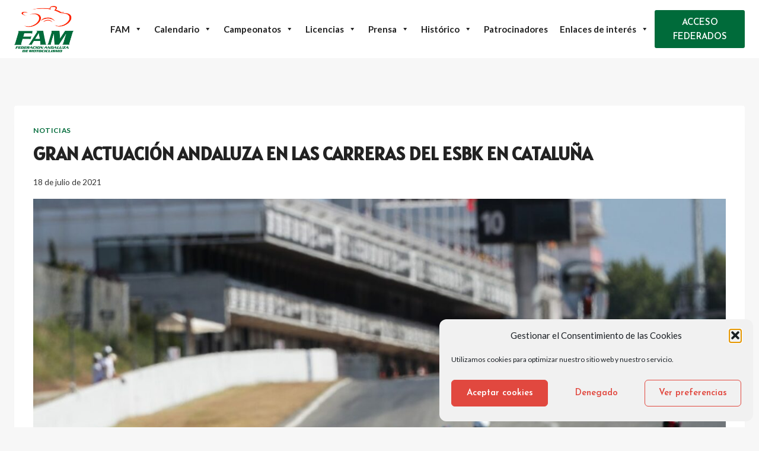

--- FILE ---
content_type: text/html; charset=UTF-8
request_url: https://famotos.com/noticia/gran-actuacion-andaluza-en-las-carreras-del-esbk-en-cataluna/
body_size: 19761
content:
<!doctype html><html lang="es" class="no-js" itemtype="https://schema.org/Blog" itemscope><head><meta charset="UTF-8"><meta name="viewport" content="width=device-width, initial-scale=1, minimum-scale=1"><meta name="twitter:card" content="summary_large_image"><meta name="twitter:creator" content="@famotos"><meta name="twitter:site" content="@famotos"><meta name="twitter:title" content="GRAN ACTUACIÓN ANDALUZA EN LAS CARRERAS DEL ESBK EN CATALUÑA"><meta name="twitter:description" content="En estas semanas con más calma, el&nbsp;Campeonato de España de Superbike&nbsp;ha protagonizado un fin de semana con carreras de mucha adrenalina tanto en la jornada del sábado como en la del domi"><meta name="twitter:image" content="https://famotos.com/wp-content/uploads/2021/07/ESBK_Cat_Domingo_2021-6-1360x906-1.jpg"><link media="all" href="https://famotos.com/wp-content/cache/autoptimize/css/autoptimize_835b0b2fc5518649d69f30efed4d0ced.css" rel="stylesheet"><title>GRAN ACTUACIÓN ANDALUZA EN LAS CARRERAS DEL ESBK EN CATALUÑA &#8211; FAM</title><meta name='robots' content='max-image-preview:large' /><link rel="alternate" type="application/rss+xml" title="FAM &raquo; Feed" href="https://famotos.com/feed/" /><link rel="alternate" type="application/rss+xml" title="FAM &raquo; Feed de los comentarios" href="https://famotos.com/comments/feed/" /> <script>document.documentElement.classList.remove( 'no-js' );</script> <link rel="alternate" title="oEmbed (JSON)" type="application/json+oembed" href="https://famotos.com/wp-json/oembed/1.0/embed?url=https%3A%2F%2Ffamotos.com%2Fnoticia%2Fgran-actuacion-andaluza-en-las-carreras-del-esbk-en-cataluna%2F" /><link rel="alternate" title="oEmbed (XML)" type="text/xml+oembed" href="https://famotos.com/wp-json/oembed/1.0/embed?url=https%3A%2F%2Ffamotos.com%2Fnoticia%2Fgran-actuacion-andaluza-en-las-carreras-del-esbk-en-cataluna%2F&#038;format=xml" /><link rel='stylesheet' id='dashicons-css' href='https://famotos.com/wp-includes/css/dashicons.min.css?ver=6.9' media='all' /><link rel='stylesheet' id='megamenu-css' href='https://famotos.com/wp-content/cache/autoptimize/css/autoptimize_single_bdc4725fa9351077bfac3879b8e4e7a9.css?ver=14ec92' media='all' /> <script src="https://famotos.com/wp-includes/js/jquery/jquery.min.js?ver=3.7.1" id="jquery-core-js"></script> <script src="https://famotos.com/wp-includes/js/jquery/jquery-migrate.min.js?ver=3.4.1" id="jquery-migrate-js"></script> <script src="https://famotos.com/wp-content/plugins/podium-moto/public/../assets/js/podium-moto-public.js?ver=2.0.20" id="podium-moto-js"></script> <script src="https://famotos.com/wp-content/plugins/ultimate-member/assets/js/um-gdpr.min.js?ver=2.11.1" id="um-gdpr-js"></script> <link rel="https://api.w.org/" href="https://famotos.com/wp-json/" /><link rel="alternate" title="JSON" type="application/json" href="https://famotos.com/wp-json/wp/v2/posts/2898" /><link rel="EditURI" type="application/rsd+xml" title="RSD" href="https://famotos.com/xmlrpc.php?rsd" /><meta name="generator" content="WordPress 6.9" /><link rel="canonical" href="https://famotos.com/noticia/gran-actuacion-andaluza-en-las-carreras-del-esbk-en-cataluna/" /><link rel='shortlink' href='https://famotos.com/?p=2898' /><link rel='stylesheet' id='kadence-fonts-gfonts-css' href='https://fonts.googleapis.com/css?family=Lato:regular,700%7CAlatsi:regular%7CJosefin%20Sans:600&#038;display=swap' media='all' /><link rel="icon" href="https://famotos.com/wp-content/uploads/2021/05/logo_fam-150x150.png" sizes="32x32" /><link rel="icon" href="https://famotos.com/wp-content/uploads/2021/05/logo_fam.png" sizes="192x192" /><link rel="apple-touch-icon" href="https://famotos.com/wp-content/uploads/2021/05/logo_fam.png" /><meta name="msapplication-TileImage" content="https://famotos.com/wp-content/uploads/2021/05/logo_fam.png" /></head><body data-rsssl=1 data-cmplz=1 class="wp-singular post-template-default single single-post postid-2898 single-format-standard wp-custom-logo wp-embed-responsive wp-theme-kadence wp-child-theme-kadence-child postx-page mega-menu-primary mega-menu-secondary footer-on-bottom hide-focus-outline link-style-standard content-title-style-normal content-width-normal content-style-boxed content-vertical-padding-show non-transparent-header mobile-non-transparent-header"><div id="wrapper" class="site wp-site-blocks"> <a class="skip-link screen-reader-text scroll-ignore" href="#main">Saltar al contenido</a><header id="masthead" class="site-header" role="banner" itemtype="https://schema.org/WPHeader" itemscope><div id="main-header" class="site-header-wrap"><div class="site-header-inner-wrap"><div class="site-header-upper-wrap"><div class="site-header-upper-inner-wrap"><div class="site-main-header-wrap site-header-row-container site-header-focus-item site-header-row-layout-fullwidth" data-section="kadence_customizer_header_main"><div class="site-header-row-container-inner"><div class="site-container"><div class="site-main-header-inner-wrap site-header-row site-header-row-has-sides site-header-row-center-column"><div class="site-header-main-section-left site-header-section site-header-section-left"><div class="site-header-item site-header-focus-item" data-section="title_tagline"><div class="site-branding branding-layout-standard site-brand-logo-only"><a class="brand has-logo-image" href="https://famotos.com/" rel="home"><img width="190" height="150" src="https://famotos.com/wp-content/uploads/2021/05/logo_fam.png" class="custom-logo" alt="FAM" decoding="async" /></a></div></div><div class="site-header-main-section-left-center site-header-section site-header-section-left-center"></div></div><div class="site-header-main-section-center site-header-section site-header-section-center"><div class="site-header-item site-header-focus-item site-header-item-main-navigation header-navigation-layout-stretch-false header-navigation-layout-fill-stretch-true" data-section="kadence_customizer_primary_navigation"><nav id="site-navigation" class="main-navigation header-navigation hover-to-open nav--toggle-sub header-navigation-style-standard header-navigation-dropdown-animation-none" role="navigation" aria-label="Principal"><div class="primary-menu-container header-menu-container"><div id="mega-menu-wrap-primary" class="mega-menu-wrap"><div class="mega-menu-toggle"><div class="mega-toggle-blocks-left"></div><div class="mega-toggle-blocks-center"></div><div class="mega-toggle-blocks-right"><div class='mega-toggle-block mega-menu-toggle-animated-block mega-toggle-block-0' id='mega-toggle-block-0'><button aria-label="Toggle Menu" class="mega-toggle-animated mega-toggle-animated-slider" type="button" aria-expanded="false"> <span class="mega-toggle-animated-box"> <span class="mega-toggle-animated-inner"></span> </span> </button></div></div></div><ul id="mega-menu-primary" class="mega-menu max-mega-menu mega-menu-horizontal mega-no-js" data-event="hover_intent" data-effect="fade_up" data-effect-speed="200" data-effect-mobile="disabled" data-effect-speed-mobile="0" data-mobile-force-width="false" data-second-click="go" data-document-click="collapse" data-vertical-behaviour="accordion" data-breakpoint="1024" data-unbind="true" data-mobile-state="collapse_all" data-mobile-direction="vertical" data-hover-intent-timeout="300" data-hover-intent-interval="100"><li class="mega-menu-item mega-menu-item-type-post_type mega-menu-item-object-page mega-menu-item-home mega-menu-item-has-children mega-menu-megamenu mega-menu-grid mega-align-bottom-left mega-menu-grid mega-menu-item-2814 menu-item" id="mega-menu-item-2814"><a class="mega-menu-link" href="https://famotos.com/" aria-expanded="false" tabindex="0">FAM<span class="mega-indicator" aria-hidden="true"></span></a><ul class="mega-sub-menu" role='presentation'><li class="mega-menu-row menu-item" id="mega-menu-2814-0"><ul class="mega-sub-menu" style='--columns:12' role='presentation'><li class="mega-menu-column mega-menu-columns-12-of-12 menu-item" style="--columns:12; --span:12" id="mega-menu-2814-0-0"><ul class="mega-sub-menu"><li class="mega-menu-item mega-menu-item-type-widget widget_text mega-menu-item-text-11 menu-item" id="mega-menu-item-text-11"><h4 class="mega-block-title">Organigrama</h4><div class="textwidget"></div></li></ul></li></ul></li><li class="mega-menu-row menu-item" id="mega-menu-2814-1"><ul class="mega-sub-menu" style='--columns:12' role='presentation'><li class="mega-menu-column mega-menu-columns-4-of-12 menu-item" style="--columns:12; --span:4" id="mega-menu-2814-1-0"><ul class="mega-sub-menu"><li class="mega-menu-item mega-menu-item-type-custom mega-menu-item-object-custom mega-menu-item-has-children mega-disable-link mega-menu-item-22608 menu-item" id="mega-menu-item-22608"><a class="mega-menu-link" tabindex="0" aria-label="Organigrama (1ª parte)"><span class="mega-indicator" aria-hidden="true"></span></a><ul class="mega-sub-menu"><li class="mega-menu-item mega-menu-item-type-post_type mega-menu-item-object-page mega-menu-item-693 menu-item" id="mega-menu-item-693"><a class="mega-menu-link" href="https://famotos.com/organos-de-gobierno/">Órganos de gobierno</a></li><li class="mega-menu-item mega-menu-item-type-post_type mega-menu-item-object-page mega-menu-item-2076 menu-item" id="mega-menu-item-2076"><a class="mega-menu-link" href="https://famotos.com/asamblea-general/">Asambleístas</a></li><li class="mega-menu-item mega-menu-item-type-post_type mega-menu-item-object-page mega-menu-item-2077 menu-item" id="mega-menu-item-2077"><a class="mega-menu-link" href="https://famotos.com/comision-femenina/">Comisión Femenina</a></li><li class="mega-menu-item mega-menu-item-type-custom mega-menu-item-object-custom mega-menu-item-2112 menu-item" id="mega-menu-item-2112"><a class="mega-menu-link" href="/wp-content/uploads/2024/05/BOJA24-n-68-de-9-4-24-Estatutos-FAM.pdf">Estatutos</a></li><li class="mega-menu-item mega-menu-item-type-post_type mega-menu-item-object-page mega-menu-item-2798 menu-item" id="mega-menu-item-2798"><a class="mega-menu-link" href="https://famotos.com/asambleas/">Asambleas</a></li><li class="mega-menu-item mega-menu-item-type-post_type mega-menu-item-object-page mega-menu-item-18152 menu-item" id="mega-menu-item-18152"><a class="mega-menu-link" href="https://famotos.com/asambleas/elecciones-2024/">Elecciones 2024</a></li></ul></li></ul></li><li class="mega-menu-column mega-menu-columns-4-of-12 menu-item" style="--columns:12; --span:4" id="mega-menu-2814-1-1"><ul class="mega-sub-menu"><li class="mega-menu-item mega-menu-item-type-custom mega-menu-item-object-custom mega-menu-item-has-children mega-disable-link mega-menu-item-22609 menu-item" id="mega-menu-item-22609"><a class="mega-menu-link" tabindex="0" aria-label="Organigrama (2ª parte)"><span class="mega-indicator" aria-hidden="true"></span></a><ul class="mega-sub-menu"><li class="mega-menu-item mega-menu-item-type-custom mega-menu-item-object-custom mega-menu-item-2114 menu-item" id="mega-menu-item-2114"><a class="mega-menu-link" href="/wp-content/uploads/2021/06/REGLAMENTO_ELECTORAL_FAM_2016_-_actualizado_a_20-12-18_compressed.pdf">Reglamento electoral</a></li><li class="mega-menu-item mega-menu-item-type-custom mega-menu-item-object-custom mega-menu-item-2115 menu-item" id="mega-menu-item-2115"><a class="mega-menu-link" href="/wp-content/uploads/2024/05/BOJA24-n-68-de-9-4-Codigo-de-buen-Gobierno-FAM.pdf">Código de buen gobierno</a></li><li class="mega-menu-item mega-menu-item-type-post_type mega-menu-item-object-page mega-menu-item-2082 menu-item" id="mega-menu-item-2082"><a class="mega-menu-link" href="https://famotos.com/portal-de-transparencia/">Portal de transparencia</a></li><li class="mega-menu-item mega-menu-item-type-post_type mega-menu-item-object-page mega-menu-item-2081 menu-item" id="mega-menu-item-2081"><a class="mega-menu-link" href="https://famotos.com/medio-ambiente/">Medio Ambiente</a></li></ul></li></ul></li><li class="mega-menu-column mega-menu-columns-4-of-12 menu-item" style="--columns:12; --span:4" id="mega-menu-2814-1-2"><ul class="mega-sub-menu"><li class="mega-menu-item mega-menu-item-type-post_type mega-menu-item-object-page mega-menu-item-2191 menu-item" id="mega-menu-item-2191"><a class="mega-menu-link" href="https://famotos.com/clubes/">Clubes</a></li><li class="mega-menu-item mega-menu-item-type-post_type mega-menu-item-object-page mega-menu-item-21487 menu-item" id="mega-menu-item-21487"><a class="mega-menu-link" href="https://famotos.com/comisionado-del-menor-deportista/">Comisionado del menor deportista</a></li><li class="mega-menu-item mega-menu-item-type-post_type mega-menu-item-object-page mega-menu-item-2084 menu-item" id="mega-menu-item-2084"><a class="mega-menu-link" href="https://famotos.com/educacion-vial/">Educación Vial</a></li><li class="mega-menu-item mega-menu-item-type-post_type mega-menu-item-object-page mega-menu-item-769 menu-item" id="mega-menu-item-769"><a class="mega-menu-link" href="https://famotos.com/federaciones/">Federaciones</a></li><li class="mega-menu-item mega-menu-item-type-post_type mega-menu-item-object-page mega-menu-item-481 menu-item" id="mega-menu-item-481"><a class="mega-menu-link" href="https://famotos.com/contacto/">CONTACTO</a></li></ul></li></ul></li></ul></li><li class="mega-menu-item mega-menu-item-type-post_type mega-menu-item-object-page mega-menu-item-has-children mega-align-bottom-left mega-menu-flyout mega-menu-item-4064 menu-item" id="mega-menu-item-4064"><a class="mega-menu-link" href="https://famotos.com/calendario-campeonatos/" aria-expanded="false" tabindex="0">Calendario<span class="mega-indicator" aria-hidden="true"></span></a><ul class="mega-sub-menu"><li class="mega-menu-item mega-menu-item-type-post_type mega-menu-item-object-page mega-menu-item-727 menu-item" id="mega-menu-item-727"><a class="mega-menu-link" href="https://famotos.com/calendario-entrenamientos/">Calendario entrenamientos</a></li><li class="mega-menu-item mega-menu-item-type-post_type mega-menu-item-object-page mega-menu-item-2141 menu-item" id="mega-menu-item-2141"><a class="mega-menu-link" href="https://famotos.com/calendario-campeonatos/">Calendario campeonatos</a></li><li class="mega-menu-item mega-menu-item-type-post_type mega-menu-item-object-page mega-menu-item-18104 menu-item" id="mega-menu-item-18104"><a class="mega-menu-link" href="https://famotos.com/historico/historico-de-pruebas/">Histórico de pruebas</a></li></ul></li><li class="mega-menu-item mega-menu-item-type-post_type mega-menu-item-object-page mega-menu-item-has-children mega-menu-megamenu mega-menu-grid mega-align-bottom-left mega-menu-grid mega-menu-item-728 menu-item" id="mega-menu-item-728"><a class="mega-menu-link" href="https://famotos.com/campeonatos/" aria-expanded="false" tabindex="0">Campeonatos<span class="mega-indicator" aria-hidden="true"></span></a><ul class="mega-sub-menu" role='presentation'><li class="mega-menu-row menu-item" id="mega-menu-728-0"><ul class="mega-sub-menu" style='--columns:12' role='presentation'><li class="mega-menu-column mega-menu-columns-12-of-12 menu-item" style="--columns:12; --span:12" id="mega-menu-728-0-0"><ul class="mega-sub-menu"><li class="mega-menu-item mega-menu-item-type-post_type mega-menu-item-object-page mega-menu-item-has-children mega-menu-item-909 menu-item" id="mega-menu-item-909"><a class="mega-menu-link" href="https://famotos.com/campeonatos/">Información campeonatos<span class="mega-indicator" aria-hidden="true"></span></a><ul class="mega-sub-menu"><li class="mega-menu-item mega-menu-item-type-post_type mega-menu-item-object-page mega-hide-on-desktop mega-menu-item-22620 menu-item" id="mega-menu-item-22620"><a class="mega-menu-link" href="https://famotos.com/campeonatos/campeonato-de-andalucia-de-velocidad/">Campeonato de Andalucía de Velocidad</a></li><li class="mega-menu-item mega-menu-item-type-post_type mega-menu-item-object-page mega-hide-on-desktop mega-menu-item-22612 menu-item" id="mega-menu-item-22612"><a class="mega-menu-link" href="https://famotos.com/campeonatos/campeonato-de-andalucia-de-cross-country/">Campeonato de Andalucía de Cross Country</a></li><li class="mega-menu-item mega-menu-item-type-post_type mega-menu-item-object-page mega-hide-on-desktop mega-menu-item-22613 menu-item" id="mega-menu-item-22613"><a class="mega-menu-link" href="https://famotos.com/campeonatos/campeonato-de-andalucia-de-enduro/">Campeonato de Andalucía de Enduro</a></li><li class="mega-menu-item mega-menu-item-type-post_type mega-menu-item-object-page mega-hide-on-desktop mega-menu-item-22614 menu-item" id="mega-menu-item-22614"><a class="mega-menu-link" href="https://famotos.com/campeonatos/campeonato-de-andalucia-de-enduro-indoor/">Campeonato de Andalucía de Enduro Indoor</a></li><li class="mega-menu-item mega-menu-item-type-post_type mega-menu-item-object-page mega-hide-on-desktop mega-menu-item-22619 menu-item" id="mega-menu-item-22619"><a class="mega-menu-link" href="https://famotos.com/campeonatos/campeonato-de-andalucia-de-trial/">Campeonato de Andalucía de Trial</a></li><li class="mega-menu-item mega-menu-item-type-post_type mega-menu-item-object-page mega-hide-on-desktop mega-menu-item-22616 menu-item" id="mega-menu-item-22616"><a class="mega-menu-link" href="https://famotos.com/campeonatos/campeonato-de-andalucia-de-motocross/">Campeonato de Andalucía de Motocross</a></li><li class="mega-menu-item mega-menu-item-type-post_type mega-menu-item-object-page mega-hide-on-desktop mega-menu-item-22621 menu-item" id="mega-menu-item-22621"><a class="mega-menu-link" href="https://famotos.com/campeonatos/campeonato-de-andalucia-de-velocidad-urbana/">Campeonato de Andalucía de Velocidad Urbana</a></li><li class="mega-menu-item mega-menu-item-type-post_type mega-menu-item-object-page mega-hide-on-desktop mega-menu-item-22615 menu-item" id="mega-menu-item-22615"><a class="mega-menu-link" href="https://famotos.com/campeonatos/campeonato-de-andalucia-de-minivelocidad/">Campeonato de Andalucía de Minivelocidad</a></li><li class="mega-menu-item mega-menu-item-type-post_type mega-menu-item-object-page mega-hide-on-desktop mega-menu-item-22617 menu-item" id="mega-menu-item-22617"><a class="mega-menu-link" href="https://famotos.com/campeonatos/campeonato-de-andalucia-de-mototurismo/">Campeonato de Andalucía de Mototurismo</a></li><li class="mega-menu-item mega-menu-item-type-post_type mega-menu-item-object-page mega-hide-on-desktop mega-menu-item-22618 menu-item" id="mega-menu-item-22618"><a class="mega-menu-link" href="https://famotos.com/campeonatos/campeonato-de-andalucia-de-supermotard/">Campeonato de Andalucía de Supermotard</a></li></ul></li><li class="mega-menu-item mega-menu-item-type-post_type mega-menu-item-object-page mega-menu-item-2079 menu-item" id="mega-menu-item-2079"><a class="mega-menu-link" href="https://famotos.com/campeonatos/derechos-de-aprobacion-de-reglamentos/">Derechos de aprobación de reglamentos</a></li><li class="mega-menu-item mega-menu-item-type-post_type mega-menu-item-object-page mega-menu-item-2148 menu-item" id="mega-menu-item-2148"><a class="mega-menu-link" href="https://famotos.com/campeonatos/inscripciones/">Inscripciones</a></li></ul></li></ul></li><li class="mega-menu-row menu-item" id="mega-menu-728-1"><ul class="mega-sub-menu" style='--columns:12' role='presentation'><li class="mega-menu-column mega-menu-columns-3-of-12 menu-item" style="--columns:12; --span:3" id="mega-menu-728-1-0"><ul class="mega-sub-menu"><li class="mega-menu-item mega-menu-item-type-widget widget_media_image mega-menu-item-media_image-25 menu-item" id="mega-menu-item-media_image-25"><a href="/campeonatos/campeonato-de-andalucia-de-velocidad/"><img width="148" height="148" src="https://famotos.com/wp-content/uploads/2021/05/cav.png" class="image wp-image-1991  attachment-full size-full" alt="" style="max-width: 100%; height: auto;" decoding="async" /></a></li></ul></li><li class="mega-menu-column mega-menu-columns-3-of-12 menu-item" style="--columns:12; --span:3" id="mega-menu-728-1-1"><ul class="mega-sub-menu"><li class="mega-menu-item mega-menu-item-type-widget widget_media_image mega-menu-item-media_image-26 menu-item" id="mega-menu-item-media_image-26"><a href="/campeonatos/campeonato-de-andalucia-de-cross-country/"><img width="150" height="150" src="https://famotos.com/wp-content/uploads/2021/05/cross_country.png" class="image wp-image-1992  attachment-full size-full" alt="" style="max-width: 100%; height: auto;" decoding="async" /></a></li></ul></li><li class="mega-menu-column mega-menu-columns-3-of-12 menu-item" style="--columns:12; --span:3" id="mega-menu-728-1-2"><ul class="mega-sub-menu"><li class="mega-menu-item mega-menu-item-type-widget widget_media_image mega-menu-item-media_image-27 menu-item" id="mega-menu-item-media_image-27"><a href="/campeonatos/campeonato-de-andalucia-de-enduro/"><img width="150" height="150" src="https://famotos.com/wp-content/uploads/2021/05/enduro.png" class="image wp-image-1994  attachment-full size-full" alt="" style="max-width: 100%; height: auto;" decoding="async" /></a></li></ul></li><li class="mega-menu-column mega-menu-columns-3-of-12 menu-item" style="--columns:12; --span:3" id="mega-menu-728-1-3"><ul class="mega-sub-menu"><li class="mega-menu-item mega-menu-item-type-widget widget_media_image mega-menu-item-media_image-28 menu-item" id="mega-menu-item-media_image-28"><a href="/campeonatos/campeonato-de-andalucia-de-enduro-indoor/"><img width="150" height="150" src="https://famotos.com/wp-content/uploads/2021/05/enduro_indoor.png" class="image wp-image-1995  attachment-full size-full" alt="" style="max-width: 100%; height: auto;" decoding="async" /></a></li></ul></li></ul></li><li class="mega-menu-row menu-item" id="mega-menu-728-2"><ul class="mega-sub-menu" style='--columns:12' role='presentation'><li class="mega-menu-column mega-menu-columns-3-of-12 menu-item" style="--columns:12; --span:3" id="mega-menu-728-2-0"><ul class="mega-sub-menu"><li class="mega-menu-item mega-menu-item-type-widget widget_media_image mega-menu-item-media_image-30 menu-item" id="mega-menu-item-media_image-30"><a href="/campeonatos/campeonato-de-andalucia-de-trial/"><img width="150" height="150" src="https://famotos.com/wp-content/uploads/2021/05/trial.png" class="image wp-image-1997  attachment-full size-full" alt="" style="max-width: 100%; height: auto;" decoding="async" /></a></li></ul></li><li class="mega-menu-column mega-menu-columns-3-of-12 menu-item" style="--columns:12; --span:3" id="mega-menu-728-2-1"><ul class="mega-sub-menu"><li class="mega-menu-item mega-menu-item-type-widget widget_media_image mega-menu-item-media_image-29 menu-item" id="mega-menu-item-media_image-29"><a href="/campeonatos/campeonato-de-andalucia-de-motocross/"><img width="150" height="150" src="https://famotos.com/wp-content/uploads/2021/05/motocross-1.png" class="image wp-image-1996  attachment-full size-full" alt="" style="max-width: 100%; height: auto;" decoding="async" /></a></li></ul></li><li class="mega-menu-column mega-menu-columns-3-of-12 menu-item" style="--columns:12; --span:3" id="mega-menu-728-2-2"><ul class="mega-sub-menu"><li class="mega-menu-item mega-menu-item-type-widget widget_media_image mega-menu-item-media_image-34 menu-item" id="mega-menu-item-media_image-34"><a href="/campeonatos/campeonato-de-andalucia-de-velocidad-urbana/"><img width="150" height="150" src="https://famotos.com/wp-content/uploads/2021/05/velocidad_urbana.png" class="image wp-image-1988  attachment-full size-full" alt="" style="max-width: 100%; height: auto;" decoding="async" /></a></li></ul></li><li class="mega-menu-column mega-menu-columns-3-of-12 menu-item" style="--columns:12; --span:3" id="mega-menu-728-2-3"><ul class="mega-sub-menu"><li class="mega-menu-item mega-menu-item-type-widget widget_media_image mega-menu-item-media_image-33 menu-item" id="mega-menu-item-media_image-33"><a href="/campeonatos/campeonato-de-andalucia-de-minivelocidad/"><img width="148" height="148" src="https://famotos.com/wp-content/uploads/2021/05/cam.png" class="image wp-image-1990  attachment-full size-full" alt="" style="max-width: 100%; height: auto;" decoding="async" /></a></li></ul></li></ul></li><li class="mega-menu-row menu-item" id="mega-menu-728-3"><ul class="mega-sub-menu" style='--columns:12' role='presentation'><li class="mega-menu-column mega-menu-columns-3-of-12 menu-item" style="--columns:12; --span:3" id="mega-menu-728-3-0"><ul class="mega-sub-menu"><li class="mega-menu-item mega-menu-item-type-widget widget_media_image mega-menu-item-media_image-35 menu-item" id="mega-menu-item-media_image-35"><a href="/campeonatos/campeonato-de-andalucia-de-mototurismo/"><img width="148" height="148" src="https://famotos.com/wp-content/uploads/2021/05/mototurismo.png" class="image wp-image-1989  attachment-full size-full" alt="" style="max-width: 100%; height: auto;" decoding="async" /></a></li></ul></li><li class="mega-menu-column mega-menu-columns-3-of-12 menu-item" style="--columns:12; --span:3" id="mega-menu-728-3-1"><ul class="mega-sub-menu"><li class="mega-menu-item mega-menu-item-type-widget widget_media_image mega-menu-item-media_image-31 menu-item" id="mega-menu-item-media_image-31"><a href="/campeonatos/campeonato-de-andalucia-de-supermotard/"><img width="150" height="150" src="https://famotos.com/wp-content/uploads/2025/01/supermotard.png" class="image wp-image-21729  attachment-full size-full" alt="" style="max-width: 100%; height: auto;" decoding="async" /></a></li></ul></li></ul></li></ul></li><li class="mega-menu-item mega-menu-item-type-post_type mega-menu-item-object-page mega-menu-item-has-children mega-align-bottom-left mega-menu-flyout mega-menu-item-730 menu-item" id="mega-menu-item-730"><a class="mega-menu-link" href="https://famotos.com/licencias/" aria-expanded="false" tabindex="0">Licencias<span class="mega-indicator" aria-hidden="true"></span></a><ul class="mega-sub-menu"><li class="mega-menu-item mega-menu-item-type-post_type mega-menu-item-object-page mega-menu-item-910 menu-item" id="mega-menu-item-910"><a class="mega-menu-link" href="https://famotos.com/licencias/">Información licencias</a></li><li class="mega-menu-item mega-menu-item-type-post_type mega-menu-item-object-page mega-menu-item-749 menu-item" id="mega-menu-item-749"><a class="mega-menu-link" href="https://famotos.com/seguros/">Accidente</a></li></ul></li><li class="mega-menu-item mega-menu-item-type-post_type mega-menu-item-object-page mega-current_page_parent mega-menu-item-has-children mega-align-bottom-left mega-menu-flyout mega-menu-item-3146 menu-item" id="mega-menu-item-3146"><a class="mega-menu-link" href="https://famotos.com/prensa/" aria-expanded="false" tabindex="0">Prensa<span class="mega-indicator" aria-hidden="true"></span></a><ul class="mega-sub-menu"><li class="mega-menu-item mega-menu-item-type-post_type mega-menu-item-object-page mega-current_page_parent mega-menu-item-20612 menu-item" id="mega-menu-item-20612"><a class="mega-menu-link" href="https://famotos.com/prensa/">Noticias</a></li><li class="mega-menu-item mega-menu-item-type-post_type mega-menu-item-object-page mega-menu-item-20614 menu-item" id="mega-menu-item-20614"><a class="mega-menu-link" href="https://famotos.com/prensa/multimedia/">Multimedia</a></li><li class="mega-menu-item mega-menu-item-type-post_type mega-menu-item-object-page mega-menu-item-20613 menu-item" id="mega-menu-item-20613"><a class="mega-menu-link" href="https://famotos.com/prensa/acreditaciones/">Acreditaciones</a></li></ul></li><li class="mega-menu-item mega-menu-item-type-post_type mega-menu-item-object-page mega-menu-item-has-children mega-align-bottom-left mega-menu-flyout mega-menu-item-729 menu-item" id="mega-menu-item-729"><a class="mega-menu-link" href="https://famotos.com/historico/" aria-expanded="false" tabindex="0">Histórico<span class="mega-indicator" aria-hidden="true"></span></a><ul class="mega-sub-menu"><li class="mega-menu-item mega-menu-item-type-post_type mega-menu-item-object-page mega-menu-item-20618 menu-item" id="mega-menu-item-20618"><a class="mega-menu-link" href="https://famotos.com/historico/">Histórico de campeonatos</a></li><li class="mega-menu-item mega-menu-item-type-post_type mega-menu-item-object-page mega-menu-item-20619 menu-item" id="mega-menu-item-20619"><a class="mega-menu-link" href="https://famotos.com/historico/historico-de-pruebas/">Histórico de pruebas</a></li><li class="mega-menu-item mega-menu-item-type-post_type mega-menu-item-object-page mega-menu-item-20656 menu-item" id="mega-menu-item-20656"><a class="mega-menu-link" href="https://famotos.com/historico/top-ten-internacional/">Top ten internacional</a></li><li class="mega-menu-item mega-menu-item-type-post_type mega-menu-item-object-page mega-menu-item-20655 menu-item" id="mega-menu-item-20655"><a class="mega-menu-link" href="https://famotos.com/historico/campeones-de-espana/">Campeones de España</a></li><li class="mega-menu-item mega-menu-item-type-post_type mega-menu-item-object-page mega-menu-item-20654 menu-item" id="mega-menu-item-20654"><a class="mega-menu-link" href="https://famotos.com/historico/clubes-campeones-de-espana/">Clubes Campeones de España</a></li><li class="mega-menu-item mega-menu-item-type-post_type mega-menu-item-object-page mega-menu-item-13182 menu-item" id="mega-menu-item-13182"><a class="mega-menu-link" href="https://famotos.com/historico/campeones-de-andalucia-vencedores-de-trofeos/">Campeones de Andalucía / Vencedores de trofeos</a></li><li class="mega-menu-item mega-menu-item-type-post_type mega-menu-item-object-page mega-menu-item-20653 menu-item" id="mega-menu-item-20653"><a class="mega-menu-link" href="https://famotos.com/historico/equipos-andaluces-motocross-de-las-autonomias/">Equipos Andaluces Motocross de las Autonomías</a></li><li class="mega-menu-item mega-menu-item-type-post_type mega-menu-item-object-page mega-menu-item-20651 menu-item" id="mega-menu-item-20651"><a class="mega-menu-link" href="https://famotos.com/historico/equipos-andaluces-enduro-de-las-autonomias/">Equipos Andaluces Enduro de las Autonomías</a></li><li class="mega-menu-item mega-menu-item-type-post_type mega-menu-item-object-page mega-menu-item-20652 menu-item" id="mega-menu-item-20652"><a class="mega-menu-link" href="https://famotos.com/historico/equipos-andaluces-trial-de-las-autonomias/">Equipos Andaluces Trial de las Autonomías</a></li><li class="mega-menu-item mega-menu-item-type-post_type mega-menu-item-object-page mega-menu-item-2150 menu-item" id="mega-menu-item-2150"><a class="mega-menu-link" href="https://famotos.com/historico/motociclismo-de-leyenda/">Motociclismo de leyenda</a></li></ul></li><li class="mega-menu-item mega-menu-item-type-post_type mega-menu-item-object-page mega-align-bottom-left mega-menu-flyout mega-menu-item-16301 menu-item" id="mega-menu-item-16301"><a class="mega-menu-link" href="https://famotos.com/patrocinio-y-publicidad/" tabindex="0">Patrocinadores</a></li><li class="mega-menu-item mega-menu-item-type-custom mega-menu-item-object-custom mega-menu-item-has-children mega-align-bottom-left mega-menu-flyout mega-menu-item-16613 menu-item" id="mega-menu-item-16613"><a class="mega-menu-link" href="#" aria-expanded="false" tabindex="0">Enlaces de interés<span class="mega-indicator" aria-hidden="true"></span></a><ul class="mega-sub-menu"><li class="mega-menu-item mega-menu-item-type-post_type mega-menu-item-object-page mega-menu-item-2149 menu-item" id="mega-menu-item-2149"><a class="mega-menu-link" href="https://famotos.com/cargos-oficiales/">Cargos oficiales</a></li><li class="mega-menu-item mega-menu-item-type-post_type mega-menu-item-object-page mega-menu-item-2193 menu-item" id="mega-menu-item-2193"><a class="mega-menu-link" href="https://famotos.com/circuitos/">Circuitos</a></li><li class="mega-menu-item mega-menu-item-type-post_type mega-menu-item-object-page mega-menu-item-16616 menu-item" id="mega-menu-item-16616"><a class="mega-menu-link" href="https://famotos.com/plantillas-para-carteles-de-pruebas/">Plantillas de los carteles</a></li><li class="mega-menu-item mega-menu-item-type-post_type mega-menu-item-object-page mega-menu-item-20669 menu-item" id="mega-menu-item-20669"><a class="mega-menu-link" href="https://famotos.com/alto-rendimiento/">Alto Rendimiento</a></li></ul></li></ul></div></div></nav></div></div><div class="site-header-main-section-right site-header-section site-header-section-right"><div class="site-header-main-section-right-center site-header-section site-header-section-right-center"></div><div class="site-header-item site-header-focus-item" data-section="kadence_customizer_header_button"><div class="header-button-wrap"><div class="header-button-inner-wrap"><a href="https://fam-fedemoto.podiumsoft.info/login" target="_blank" rel="noopener noreferrer nofollow" class="button header-button button-size-medium button-style-filled">ACCESO FEDERADOS</a></div></div></div></div></div></div></div></div></div></div></div></div><div id="mobile-header" class="site-mobile-header-wrap"><div class="site-header-inner-wrap"><div class="site-header-upper-wrap"><div class="site-header-upper-inner-wrap"><div class="site-main-header-wrap site-header-focus-item site-header-row-layout-fullwidth site-header-row-tablet-layout-default site-header-row-mobile-layout-default "><div class="site-header-row-container-inner"><div class="site-container"><div class="site-main-header-inner-wrap site-header-row site-header-row-has-sides site-header-row-no-center"><div class="site-header-main-section-left site-header-section site-header-section-left"><div class="site-header-item site-header-focus-item" data-section="title_tagline"><div class="site-branding mobile-site-branding branding-layout-standard branding-tablet-layout-inherit site-brand-logo-only branding-mobile-layout-standard site-brand-logo-only"><a class="brand has-logo-image" href="https://famotos.com/" rel="home"><img width="190" height="150" src="https://famotos.com/wp-content/uploads/2021/05/logo_fam.png" class="custom-logo" alt="FAM" decoding="async" /></a></div></div></div><div class="site-header-main-section-right site-header-section site-header-section-right"><div class="site-header-item site-header-focus-item site-header-item-navgation-popup-toggle" data-section="kadence_customizer_mobile_trigger"><div class="mobile-toggle-open-container"> <button id="mobile-toggle" class="menu-toggle-open drawer-toggle menu-toggle-style-default" aria-label="Abrir menú" data-toggle-target="#mobile-drawer" data-toggle-body-class="showing-popup-drawer-from-full" aria-expanded="false" data-set-focus=".menu-toggle-close"
 > <span class="menu-toggle-icon"><span class="kadence-svg-iconset"><svg class="kadence-svg-icon kadence-menu2-svg" fill="currentColor" version="1.1" xmlns="http://www.w3.org/2000/svg" width="24" height="28" viewBox="0 0 24 28"><title>Alternar el menú</title><path d="M24 21v2c0 0.547-0.453 1-1 1h-22c-0.547 0-1-0.453-1-1v-2c0-0.547 0.453-1 1-1h22c0.547 0 1 0.453 1 1zM24 13v2c0 0.547-0.453 1-1 1h-22c-0.547 0-1-0.453-1-1v-2c0-0.547 0.453-1 1-1h22c0.547 0 1 0.453 1 1zM24 5v2c0 0.547-0.453 1-1 1h-22c-0.547 0-1-0.453-1-1v-2c0-0.547 0.453-1 1-1h22c0.547 0 1 0.453 1 1z"></path> </svg></span></span> </button></div></div></div></div></div></div></div></div></div></div></div></header><main id="inner-wrap" class="wrap kt-clear" role="main"><div id="primary" class="content-area"><div class="content-container site-container"><div id="main" class="site-main"><div class="content-wrap"><article id="post-2898" class="entry content-bg single-entry post-2898 post type-post status-publish format-standard has-post-thumbnail hentry category-noticias"><div class="entry-content-wrap"><header class="entry-header post-title title-align-inherit title-tablet-align-inherit title-mobile-align-inherit"><div class="entry-taxonomies"> <span class="category-links term-links category-style-normal"> <a href="https://famotos.com/noticia/category/noticias/" rel="tag">Noticias</a> </span></div><h1 class="entry-title">GRAN ACTUACIÓN ANDALUZA EN LAS CARRERAS DEL ESBK EN CATALUÑA</h1><div class="entry-meta entry-meta-divider-dot"> <span class="posted-on"> <time class="entry-date published" datetime="2021-07-18T17:01:00+02:00" itemprop="datePublished">18 de julio de 2021</time><time class="updated" datetime="2021-10-06T15:28:58+02:00" itemprop="dateModified">6 de octubre de 2021</time> </span></div></header><div class="post-thumbnail article-post-thumbnail kadence-thumbnail-position-below kadence-thumbnail-ratio-inherit"><div class="post-thumbnail-inner"> <img width="1360" height="906" src="https://famotos.com/wp-content/uploads/2021/07/ESBK_Cat_Domingo_2021-6-1360x906-1.jpg" class="post-top-featured wp-post-image" alt="" decoding="async" fetchpriority="high" srcset="https://famotos.com/wp-content/uploads/2021/07/ESBK_Cat_Domingo_2021-6-1360x906-1.jpg 1360w, https://famotos.com/wp-content/uploads/2021/07/ESBK_Cat_Domingo_2021-6-1360x906-1-300x200.jpg 300w, https://famotos.com/wp-content/uploads/2021/07/ESBK_Cat_Domingo_2021-6-1360x906-1-1024x682.jpg 1024w, https://famotos.com/wp-content/uploads/2021/07/ESBK_Cat_Domingo_2021-6-1360x906-1-768x512.jpg 768w, https://famotos.com/wp-content/uploads/2021/07/ESBK_Cat_Domingo_2021-6-1360x906-1-500x333.jpg 500w, https://famotos.com/wp-content/uploads/2021/07/ESBK_Cat_Domingo_2021-6-1360x906-1-800x533.jpg 800w, https://famotos.com/wp-content/uploads/2021/07/ESBK_Cat_Domingo_2021-6-1360x906-1-1280x853.jpg 1280w, https://famotos.com/wp-content/uploads/2021/07/ESBK_Cat_Domingo_2021-6-1360x906-1-1200x800.jpg 1200w" sizes="(max-width: 1360px) 100vw, 1360px" /></div></div><div class="entry-content single-content"><p>En estas semanas con más calma, el&nbsp;<strong>Campeonato de España de Superbike</strong>&nbsp;ha protagonizado un fin de semana con carreras de mucha adrenalina tanto en la jornada del sábado como en la del domingo. En pleno período estival, no era difícil de esperar que los pilotos sufrieran las altas temperaturas, pero&nbsp;<strong>numerosas promesas andaluzas han superado toda limitación&nbsp;</strong><strong>dejando en el Circuito de Barcelona-Cataluña un gran sello en el asfalto</strong>.</p><p>En la categoría de&nbsp;<strong>Moto4</strong>, tanto Alex Longarela como Carlos Cano han sido los hombres a batir llevándose la victoria. De nuestros pilotos andaluces,&nbsp;<strong>Jesús Torres regresaba a la competición</strong>&nbsp;tras quedarse sin equipo para la Hawkers European Talent Cup, además de atravesar una complicada lesión por la que tuvo que pasar por quirófano. Este fin de semana, bajo el respaldo de Mir Racing y el Grupo Impormotor, ha podido disfrutar de buenas carreras con un octavo en la primera manga del sábado. Y tanto&nbsp;<strong>Alejandra Fernández como Afonso Duarte, Andrés García y Adriano Donoso</strong>, se han mantenido en todo momento dentro del top 15 de la parrilla.</p><p><strong>David González más líder de Promo3</strong></p><p>En la categoría de&nbsp;<strong>PreMoto3</strong>, Ribeiro ha puesto tierra de por medio imponiendo un fortísimo ritmo desde el principio durante todo el fin de semana. En la primera manga,&nbsp;<strong>Pablo Olivares</strong>&nbsp;subió una vez más al podio esta temporada, algo que ha rematado este domingo. La pelea se ha encontrado por detrás entre el piloto sevillano&nbsp;<strong>Eduardo Gutiérrez</strong>, el piloto malagueño y Álvaro Fuertes. Tras un pequeño susto de Fuertes, una increíble hornada de adelantamientos entre Gutiérrez y Olivares dejó un final muy intenso. El sevillano finalmente segundo y Pablo en el tercer escalón del podio. José Luis Armario séptimo en las dos mangas del fin de semana.&nbsp;</p><p>De los pilotos de&nbsp;<strong>Promo3</strong>, un imparable&nbsp;<strong>David González</strong>&nbsp;ha vuelto a firmar una doble victoria en la prueba de Cataluña, que le sitúa más líder de la clasificación. El piloto gaditano no se baja de lo más alto, a excepción de un segundo puesto en Jerez y un cero en Motorland. El malagueño&nbsp;<strong>Jesús Ríos del MRE Talent</strong>&nbsp;continúa en su persecución a un gran nivel esta temporada,&nbsp; acabando en segundo lugar en las dos carreras del fin de semana. Los dos se sitúan en la cima de la general peleando por el título, demostrando que la cantera andaluza aprieta con fuerza desde las categorías pequeñas.&nbsp;</p><p>En la categoría de&nbsp;<strong>Supersport, Alejandro Ruiz</strong>&nbsp;ha perdido algunas posiciones en la clasificación tras cruzar meta 7º y 12º en Montmeló. Mientras de las Open 600,&nbsp;<strong>Ángel Heredia</strong>&nbsp;ha finalizado 8º y 6º. En&nbsp;<strong>SBK Junior,</strong>&nbsp;<strong>Yeray Ruiz</strong>&nbsp;pierde el liderato de la clasificación tras quedarse a las puertas del podio en ambas carreras. Como de costumbre, la pelea por el podio quedó en manos de un gran número de pilotos, entre los que se encontraron los malagueños Yeray Ruiz y&nbsp;<strong>Julio García</strong>, con el piloto sevillano&nbsp;<strong>José María Osuna</strong>&nbsp;también entre ellos. José María consiguió una sexta y novena posición, mientras que Julio duodécimo y séptimo. En la categoría reina, en&nbsp;<strong>SBK</strong>, tanto&nbsp;<strong>Alejandro Medina</strong>&nbsp;como&nbsp;<strong>Miguel Cortés</strong>&nbsp;con la Open 1000 quedaron fuera de carrera en la primera manga, mientras este domingo, Alejandro ha cruzado por meta en sexta posición y Miguel décimo de Open 1000.</p><p><strong>Navarra volverá a acoger al ESBK en su quinta cita de la temporada del 26 al 29 de agosto.</strong></p><p><strong>Fotografía:&nbsp;</strong>Iván Terrón&nbsp;</p></div><footer class="entry-footer"></footer></div></article><nav class="navigation post-navigation" aria-label="Entradas"><h2 class="screen-reader-text">Navegación de entradas</h2><div class="nav-links"><div class="nav-previous"><a href="https://famotos.com/noticia/cav-2021-cambio-de-fechas-de-las-categorias-de-clasicas-de-la-velocidad-andaluza/" rel="prev"><div class="post-navigation-sub"><small><span class="kadence-svg-iconset svg-baseline"><svg aria-hidden="true" class="kadence-svg-icon kadence-arrow-left-alt-svg" fill="currentColor" version="1.1" xmlns="http://www.w3.org/2000/svg" width="29" height="28" viewBox="0 0 29 28"><title>Anterior</title><path d="M28 12.5v3c0 0.281-0.219 0.5-0.5 0.5h-19.5v3.5c0 0.203-0.109 0.375-0.297 0.453s-0.391 0.047-0.547-0.078l-6-5.469c-0.094-0.094-0.156-0.219-0.156-0.359v0c0-0.141 0.063-0.281 0.156-0.375l6-5.531c0.156-0.141 0.359-0.172 0.547-0.094 0.172 0.078 0.297 0.25 0.297 0.453v3.5h19.5c0.281 0 0.5 0.219 0.5 0.5z"></path> </svg></span>Anterior</small></div>CAV 2021: CAMBIO DE FECHAS DE LAS CATEGORÍAS DE CLÁSICAS DE LA VELOCIDAD ANDALUZA</a></div><div class="nav-next"><a href="https://famotos.com/noticia/cav-2021-tercera-prueba-de-clasicas-el-proximo-fin-de-semana-en-el-circuito-del-jarama/" rel="next"><div class="post-navigation-sub"><small>Siguiente<span class="kadence-svg-iconset svg-baseline"><svg aria-hidden="true" class="kadence-svg-icon kadence-arrow-right-alt-svg" fill="currentColor" version="1.1" xmlns="http://www.w3.org/2000/svg" width="27" height="28" viewBox="0 0 27 28"><title>Continuar</title><path d="M27 13.953c0 0.141-0.063 0.281-0.156 0.375l-6 5.531c-0.156 0.141-0.359 0.172-0.547 0.094-0.172-0.078-0.297-0.25-0.297-0.453v-3.5h-19.5c-0.281 0-0.5-0.219-0.5-0.5v-3c0-0.281 0.219-0.5 0.5-0.5h19.5v-3.5c0-0.203 0.109-0.375 0.297-0.453s0.391-0.047 0.547 0.078l6 5.469c0.094 0.094 0.156 0.219 0.156 0.359v0z"></path> </svg></span></small></div>CAV 2021: TERCERA PRUEBA DE CLÁSICAS EL PRÓXIMO FIN DE SEMANA EN EL CIRCUITO DEL JARAMA</a></div></div></nav></div></div></div></div></main><footer id="colophon" class="site-footer" role="contentinfo"><div class="site-footer-wrap"><div class="site-middle-footer-wrap site-footer-row-container site-footer-focus-item site-footer-row-layout-standard site-footer-row-tablet-layout-default site-footer-row-mobile-layout-default" data-section="kadence_customizer_footer_middle"><div class="site-footer-row-container-inner"><div class="site-container"><div class="site-middle-footer-inner-wrap site-footer-row site-footer-row-columns-3 site-footer-row-column-layout-equal site-footer-row-tablet-column-layout-default site-footer-row-mobile-column-layout-row ft-ro-dir-column ft-ro-collapse-normal ft-ro-t-dir-default ft-ro-m-dir-default ft-ro-lstyle-plain"><div class="site-footer-middle-section-1 site-footer-section footer-section-inner-items-2"><div class="footer-widget-area widget-area site-footer-focus-item footer-widget1 content-align-left content-tablet-align-default content-mobile-align-default content-valign-top content-tablet-valign-default content-mobile-valign-default" data-section="sidebar-widgets-footer1"><div class="footer-widget-area-inner site-info-inner"><section id="media_image-3" class="widget widget_media_image"><img width="190" height="150" src="https://famotos.com/wp-content/uploads/2021/05/logo_fam.png" class="image wp-image-1803  attachment-full size-full" alt="" style="max-width: 100%; height: auto;" decoding="async" loading="lazy" /></section></div></div><div class="footer-widget-area widget-area site-footer-focus-item footer-social content-align-left content-tablet-align-default content-mobile-align-default content-valign-top content-tablet-valign-default content-mobile-valign-default" data-section="kadence_customizer_footer_social"><div class="footer-widget-area-inner footer-social-inner"><div class="footer-social-wrap"><h2 class="widget-title">Síguenos</h2><div class="footer-social-inner-wrap element-social-inner-wrap social-show-label-false social-style-filled"><a href="https://www.facebook.com/fam.federacionandaluzamotociclismo/" aria-label="Facebook" target="_blank" rel="noopener noreferrer"  class="social-button footer-social-item social-link-facebook"><span class="kadence-svg-iconset"><svg class="kadence-svg-icon kadence-facebook-alt-svg" fill="currentColor" version="1.1" xmlns="http://www.w3.org/2000/svg" width="24" height="24" viewBox="0 0 24 24"><title>Facebook</title><path d="M17 3v2h-2c-0.552 0-1.053 0.225-1.414 0.586s-0.586 0.862-0.586 1.414v3c0 0.552 0.448 1 1 1h2.719l-0.5 2h-2.219c-0.552 0-1 0.448-1 1v7h-2v-7c0-0.552-0.448-1-1-1h-2v-2h2c0.552 0 1-0.448 1-1v-3c0-1.105 0.447-2.103 1.172-2.828s1.723-1.172 2.828-1.172zM18 1h-3c-1.657 0-3.158 0.673-4.243 1.757s-1.757 2.586-1.757 4.243v2h-2c-0.552 0-1 0.448-1 1v4c0 0.552 0.448 1 1 1h2v7c0 0.552 0.448 1 1 1h4c0.552 0 1-0.448 1-1v-7h2c0.466 0 0.858-0.319 0.97-0.757l1-4c0.134-0.536-0.192-1.079-0.728-1.213-0.083-0.021-0.167-0.031-0.242-0.030h-3v-2h3c0.552 0 1-0.448 1-1v-4c0-0.552-0.448-1-1-1z"></path> </svg></span></a><a href="https://twitter.com/famotos" aria-label="Twitter" target="_blank" rel="noopener noreferrer"  class="social-button footer-social-item social-link-twitter"><span class="kadence-svg-iconset"><svg class="kadence-svg-icon kadence-twitter-svg" fill="currentColor" version="1.1" xmlns="http://www.w3.org/2000/svg" width="26" height="28" viewBox="0 0 26 28"><title>Twitter</title><path d="M25.312 6.375c-0.688 1-1.547 1.891-2.531 2.609 0.016 0.219 0.016 0.438 0.016 0.656 0 6.672-5.078 14.359-14.359 14.359-2.859 0-5.516-0.828-7.75-2.266 0.406 0.047 0.797 0.063 1.219 0.063 2.359 0 4.531-0.797 6.266-2.156-2.219-0.047-4.078-1.5-4.719-3.5 0.313 0.047 0.625 0.078 0.953 0.078 0.453 0 0.906-0.063 1.328-0.172-2.312-0.469-4.047-2.5-4.047-4.953v-0.063c0.672 0.375 1.453 0.609 2.281 0.641-1.359-0.906-2.25-2.453-2.25-4.203 0-0.938 0.25-1.797 0.688-2.547 2.484 3.062 6.219 5.063 10.406 5.281-0.078-0.375-0.125-0.766-0.125-1.156 0-2.781 2.25-5.047 5.047-5.047 1.453 0 2.766 0.609 3.687 1.594 1.141-0.219 2.234-0.641 3.203-1.219-0.375 1.172-1.172 2.156-2.219 2.781 1.016-0.109 2-0.391 2.906-0.781z"></path> </svg></span></a><a href="https://www.youtube.com/channel/UCQmjlyonhZEHPWohUVLl2Ng" aria-label="YouTube" target="_blank" rel="noopener noreferrer"  class="social-button footer-social-item social-link-youtube"><span class="kadence-svg-iconset"><svg class="kadence-svg-icon kadence-youtube-svg" fill="currentColor" version="1.1" xmlns="http://www.w3.org/2000/svg" width="28" height="28" viewBox="0 0 28 28"><title>YouTube</title><path d="M11.109 17.625l7.562-3.906-7.562-3.953v7.859zM14 4.156c5.891 0 9.797 0.281 9.797 0.281 0.547 0.063 1.75 0.063 2.812 1.188 0 0 0.859 0.844 1.109 2.781 0.297 2.266 0.281 4.531 0.281 4.531v2.125s0.016 2.266-0.281 4.531c-0.25 1.922-1.109 2.781-1.109 2.781-1.062 1.109-2.266 1.109-2.812 1.172 0 0-3.906 0.297-9.797 0.297v0c-7.281-0.063-9.516-0.281-9.516-0.281-0.625-0.109-2.031-0.078-3.094-1.188 0 0-0.859-0.859-1.109-2.781-0.297-2.266-0.281-4.531-0.281-4.531v-2.125s-0.016-2.266 0.281-4.531c0.25-1.937 1.109-2.781 1.109-2.781 1.062-1.125 2.266-1.125 2.812-1.188 0 0 3.906-0.281 9.797-0.281v0z"></path> </svg></span></a><a href="https://vimeo.com/famotos" aria-label="Vimeo" target="_blank" rel="noopener noreferrer"  class="social-button footer-social-item social-link-vimeo"><span class="kadence-svg-iconset"><svg class="kadence-svg-icon kadence-vimeo-svg" fill="currentColor" version="1.1" xmlns="http://www.w3.org/2000/svg" width="28" height="28" viewBox="0 0 28 28"><title>Vimeo</title><path d="M26.703 8.094c-0.109 2.469-1.844 5.859-5.187 10.172-3.469 4.484-6.375 6.734-8.781 6.734-1.484 0-2.734-1.375-3.75-4.109-0.688-2.5-1.375-5.016-2.063-7.531-0.75-2.734-1.578-4.094-2.453-4.094-0.187 0-0.844 0.391-1.984 1.188l-1.203-1.531c1.25-1.109 2.484-2.234 3.719-3.313 1.656-1.469 2.922-2.203 3.766-2.281 1.984-0.187 3.187 1.156 3.656 4.047 0.484 3.125 0.844 5.078 1.031 5.828 0.578 2.594 1.188 3.891 1.875 3.891 0.531 0 1.328-0.828 2.406-2.516 1.062-1.687 1.625-2.969 1.703-3.844 0.141-1.453-0.422-2.172-1.703-2.172-0.609 0-1.234 0.141-1.891 0.406 1.25-4.094 3.641-6.078 7.172-5.969 2.609 0.078 3.844 1.781 3.687 5.094z"></path> </svg></span></a><a href="https://www.flickr.com/photos/142611371@N07/" aria-label="Flickr" target="_blank" rel="noopener noreferrer"  class="social-button footer-social-item social-link-flickr"><span class="kadence-svg-iconset"><svg class="kadence-svg-icon kadence-flickr-svg" fill="currentColor" version="1.1" xmlns="http://www.w3.org/2000/svg" width="24" height="24" viewBox="0 0 24 24"><title>Flicker</title><path d="M0 12c0 3.074 2.494 5.564 5.565 5.564 3.075 0 5.569-2.49 5.569-5.564S8.641 6.436 5.565 6.436C2.495 6.436 0 8.926 0 12zm12.866 0c0 3.074 2.493 5.564 5.567 5.564C21.496 17.564 24 15.074 24 12s-2.492-5.564-5.564-5.564c-3.075 0-5.57 2.49-5.57 5.564z" /> </svg></span></a><a href="https://www.instagram.com/fam_motociclismoandalucia/" aria-label="Instagram" target="_blank" rel="noopener noreferrer"  class="social-button footer-social-item social-link-instagram"><span class="kadence-svg-iconset"><svg class="kadence-svg-icon kadence-instagram-alt-svg" fill="currentColor" version="1.1" xmlns="http://www.w3.org/2000/svg" width="24" height="24" viewBox="0 0 24 24"><title>Instagram</title><path d="M7 1c-1.657 0-3.158 0.673-4.243 1.757s-1.757 2.586-1.757 4.243v10c0 1.657 0.673 3.158 1.757 4.243s2.586 1.757 4.243 1.757h10c1.657 0 3.158-0.673 4.243-1.757s1.757-2.586 1.757-4.243v-10c0-1.657-0.673-3.158-1.757-4.243s-2.586-1.757-4.243-1.757zM7 3h10c1.105 0 2.103 0.447 2.828 1.172s1.172 1.723 1.172 2.828v10c0 1.105-0.447 2.103-1.172 2.828s-1.723 1.172-2.828 1.172h-10c-1.105 0-2.103-0.447-2.828-1.172s-1.172-1.723-1.172-2.828v-10c0-1.105 0.447-2.103 1.172-2.828s1.723-1.172 2.828-1.172zM16.989 11.223c-0.15-0.972-0.571-1.857-1.194-2.567-0.754-0.861-1.804-1.465-3.009-1.644-0.464-0.074-0.97-0.077-1.477-0.002-1.366 0.202-2.521 0.941-3.282 1.967s-1.133 2.347-0.93 3.712 0.941 2.521 1.967 3.282 2.347 1.133 3.712 0.93 2.521-0.941 3.282-1.967 1.133-2.347 0.93-3.712zM15.011 11.517c0.122 0.82-0.1 1.609-0.558 2.227s-1.15 1.059-1.969 1.18-1.609-0.1-2.227-0.558-1.059-1.15-1.18-1.969 0.1-1.609 0.558-2.227 1.15-1.059 1.969-1.18c0.313-0.046 0.615-0.042 0.87-0.002 0.74 0.11 1.366 0.47 1.818 0.986 0.375 0.428 0.63 0.963 0.72 1.543zM17.5 7.5c0.552 0 1-0.448 1-1s-0.448-1-1-1-1 0.448-1 1 0.448 1 1 1z"></path> </svg></span></a></div></div></div></div></div><div class="site-footer-middle-section-2 site-footer-section footer-section-inner-items-2"><div class="footer-widget-area widget-area site-footer-focus-item footer-widget5 content-align-left content-tablet-align-default content-mobile-align-default content-valign-top content-tablet-valign-default content-mobile-valign-default" data-section="sidebar-widgets-footer5"><div class="footer-widget-area-inner site-info-inner"><section id="text-5" class="widget widget_text"><h2 class="widget-title">Contacto</h2><div class="textwidget"><p>Teléfono: <strong><a href="tel:+34954613897">954 613 897</a></strong><br /> Móvil: <strong><a href="tel:606102870">606 102 870</a></strong><br /> <strong><a href="mailto:info@famotos.com">info@famotos.com</a></strong></p></div></section></div></div><div class="footer-widget-area widget-area site-footer-focus-item footer-widget4 content-align-default content-tablet-align-default content-mobile-align-default content-valign-default content-tablet-valign-default content-mobile-valign-default" data-section="sidebar-widgets-footer4"><div class="footer-widget-area-inner site-info-inner"><section id="text-9" class="widget widget_text"><h2 class="widget-title">Horario</h2><div class="textwidget"><p>Invierno (16 septiembre &#8211; 14 junio):<br /> Mañanas: de lunes a viernes de 9:00 a 14:30 h.<br /> Tardes: lunes y miércoles de 16:00 a 19:00 h.<br /> Atención telefónica a partir de las 10:00 h.</p><p>Verano (15 junio &#8211; 15 septiembre):<br /> De lunes a viernes de 8:00 a 15:00 h.<br /> Atención telefónica a partir de las 9:00 h.</p></div></section></div></div></div><div class="site-footer-middle-section-3 site-footer-section footer-section-inner-items-2"><div class="footer-widget-area widget-area site-footer-focus-item footer-widget2 content-align-left content-tablet-align-default content-mobile-align-default content-valign-middle content-tablet-valign-default content-mobile-valign-default" data-section="sidebar-widgets-footer2"><div class="footer-widget-area-inner site-info-inner"><section id="text-7" class="widget widget_text"><h2 class="widget-title">Dirección:</h2><div class="textwidget"><p>Polígono Industrial El Pino &#8211; C/ Pino Tea, 10 &#8211; Nave 28 &#8211; 41016 SEVILLA</p></div></section></div></div><div class="footer-widget-area widget-area site-footer-focus-item footer-widget3 content-align-default content-tablet-align-default content-mobile-align-default content-valign-default content-tablet-valign-default content-mobile-valign-default" data-section="sidebar-widgets-footer3"><div class="footer-widget-area-inner site-info-inner"><section id="text-8" class="widget widget_text"><h2 class="widget-title">Envíos postales</h2><div class="textwidget"><p>Apartado de correos 17184 &#8211; 41020 &#8211; Sevilla</p></div></section></div></div></div></div></div></div></div><div class="site-bottom-footer-wrap site-footer-row-container site-footer-focus-item site-footer-row-layout-standard site-footer-row-tablet-layout-default site-footer-row-mobile-layout-default" data-section="kadence_customizer_footer_bottom"><div class="site-footer-row-container-inner"><div class="site-container"><div class="site-bottom-footer-inner-wrap site-footer-row site-footer-row-columns-2 site-footer-row-column-layout-left-golden site-footer-row-tablet-column-layout-default site-footer-row-mobile-column-layout-row ft-ro-dir-row ft-ro-collapse-normal ft-ro-t-dir-default ft-ro-m-dir-default ft-ro-lstyle-plain"><div class="site-footer-bottom-section-1 site-footer-section footer-section-inner-items-1"><div class="footer-widget-area site-info site-footer-focus-item content-align-default content-tablet-align-default content-mobile-align-default content-valign-default content-tablet-valign-default content-mobile-valign-default" data-section="kadence_customizer_footer_html"><div class="footer-widget-area-inner site-info-inner"><div class="footer-html inner-link-style-normal"><div class="footer-html-inner"><p>&copy; 2026 FAM Desarrollado por <a href="https://www.andrac.net/"> Andrac Computing</a> y <a href="https://www.stelis.es/"> Stelis Technologies</a></p></div></div></div></div></div><div class="site-footer-bottom-section-2 site-footer-section footer-section-inner-items-1"><div class="footer-widget-area widget-area site-footer-focus-item footer-widget6 content-align-default content-tablet-align-default content-mobile-align-default content-valign-default content-tablet-valign-default content-mobile-valign-default" data-section="sidebar-widgets-footer6"><div class="footer-widget-area-inner site-info-inner"><section id="text-3" class="widget widget_text"><div class="textwidget"><p><a target="_blank" href="/wp-content/uploads/2023/09/politica_privacidad_fam.pdf">Política de privacidad</a> | <a href="/politica-de-cookies/">Política de Cookies </a></p></div></section></div></div></div></div></div></div></div></div></footer></div> <script>document.documentElement.style.setProperty('--scrollbar-offset', window.innerWidth - document.documentElement.clientWidth + 'px' );</script> <div id="um_upload_single" style="display:none;"></div><div id="um_view_photo" style="display:none;"> <a href="javascript:void(0);" data-action="um_remove_modal" class="um-modal-close" aria-label="Cerrar la vista emergente de la foto"> <i class="um-faicon-times"></i> </a><div class="um-modal-body photo"><div class="um-modal-photo"></div></div></div> <script type="speculationrules">{"prefetch":[{"source":"document","where":{"and":[{"href_matches":"/*"},{"not":{"href_matches":["/wp-*.php","/wp-admin/*","/wp-content/uploads/*","/wp-content/*","/wp-content/plugins/*","/wp-content/themes/kadence-child/*","/wp-content/themes/kadence/*","/*\\?(.+)"]}},{"not":{"selector_matches":"a[rel~=\"nofollow\"]"}},{"not":{"selector_matches":".no-prefetch, .no-prefetch a"}}]},"eagerness":"conservative"}]}</script> <div id="cmplz-cookiebanner-container"><div class="cmplz-cookiebanner cmplz-hidden banner-1 bottom-right-classic optin cmplz-bottom-right cmplz-categories-type-view-preferences" aria-modal="true" data-nosnippet="true" role="dialog" aria-live="polite" aria-labelledby="cmplz-header-1-optin" aria-describedby="cmplz-message-1-optin"><div class="cmplz-header"><div class="cmplz-logo"></div><div class="cmplz-title" id="cmplz-header-1-optin">Gestionar el Consentimiento de las Cookies</div><div class="cmplz-close" tabindex="0" role="button" aria-label="Cerrar ventana"> <svg aria-hidden="true" focusable="false" data-prefix="fas" data-icon="times" class="svg-inline--fa fa-times fa-w-11" role="img" xmlns="http://www.w3.org/2000/svg" viewBox="0 0 352 512"><path fill="currentColor" d="M242.72 256l100.07-100.07c12.28-12.28 12.28-32.19 0-44.48l-22.24-22.24c-12.28-12.28-32.19-12.28-44.48 0L176 189.28 75.93 89.21c-12.28-12.28-32.19-12.28-44.48 0L9.21 111.45c-12.28 12.28-12.28 32.19 0 44.48L109.28 256 9.21 356.07c-12.28 12.28-12.28 32.19 0 44.48l22.24 22.24c12.28 12.28 32.2 12.28 44.48 0L176 322.72l100.07 100.07c12.28 12.28 32.2 12.28 44.48 0l22.24-22.24c12.28-12.28 12.28-32.19 0-44.48L242.72 256z"></path></svg></div></div><div class="cmplz-divider cmplz-divider-header"></div><div class="cmplz-body"><div class="cmplz-message" id="cmplz-message-1-optin">Utilizamos cookies para optimizar nuestro sitio web y nuestro servicio.</div><div class="cmplz-categories"> <details class="cmplz-category cmplz-functional" > <summary> <span class="cmplz-category-header"> <span class="cmplz-category-title">Funcional</span> <span class='cmplz-always-active'> <span class="cmplz-banner-checkbox"> <input type="checkbox"
 id="cmplz-functional-optin"
 data-category="cmplz_functional"
 class="cmplz-consent-checkbox cmplz-functional"
 size="40"
 value="1"/> <label class="cmplz-label" for="cmplz-functional-optin"><span class="screen-reader-text">Funcional</span></label> </span> Siempre activo </span> <span class="cmplz-icon cmplz-open"> <svg xmlns="http://www.w3.org/2000/svg" viewBox="0 0 448 512"  height="18" ><path d="M224 416c-8.188 0-16.38-3.125-22.62-9.375l-192-192c-12.5-12.5-12.5-32.75 0-45.25s32.75-12.5 45.25 0L224 338.8l169.4-169.4c12.5-12.5 32.75-12.5 45.25 0s12.5 32.75 0 45.25l-192 192C240.4 412.9 232.2 416 224 416z"/></svg> </span> </span> </summary><div class="cmplz-description"> <span class="cmplz-description-functional">El almacenamiento o acceso técnico es estrictamente necesario para el propósito legítimo de permitir el uso de un servicio específico explícitamente solicitado por el abonado o usuario, o con el único propósito de llevar a cabo la transmisión de una comunicación a través de una red de comunicaciones electrónicas.</span></div> </details> <details class="cmplz-category cmplz-preferences" > <summary> <span class="cmplz-category-header"> <span class="cmplz-category-title">Preferencias</span> <span class="cmplz-banner-checkbox"> <input type="checkbox"
 id="cmplz-preferences-optin"
 data-category="cmplz_preferences"
 class="cmplz-consent-checkbox cmplz-preferences"
 size="40"
 value="1"/> <label class="cmplz-label" for="cmplz-preferences-optin"><span class="screen-reader-text">Preferencias</span></label> </span> <span class="cmplz-icon cmplz-open"> <svg xmlns="http://www.w3.org/2000/svg" viewBox="0 0 448 512"  height="18" ><path d="M224 416c-8.188 0-16.38-3.125-22.62-9.375l-192-192c-12.5-12.5-12.5-32.75 0-45.25s32.75-12.5 45.25 0L224 338.8l169.4-169.4c12.5-12.5 32.75-12.5 45.25 0s12.5 32.75 0 45.25l-192 192C240.4 412.9 232.2 416 224 416z"/></svg> </span> </span> </summary><div class="cmplz-description"> <span class="cmplz-description-preferences">El almacenamiento o acceso técnico es necesario para la finalidad legítima de almacenar preferencias no solicitadas por el abonado o usuario.</span></div> </details> <details class="cmplz-category cmplz-statistics" > <summary> <span class="cmplz-category-header"> <span class="cmplz-category-title">Estadísticas</span> <span class="cmplz-banner-checkbox"> <input type="checkbox"
 id="cmplz-statistics-optin"
 data-category="cmplz_statistics"
 class="cmplz-consent-checkbox cmplz-statistics"
 size="40"
 value="1"/> <label class="cmplz-label" for="cmplz-statistics-optin"><span class="screen-reader-text">Estadísticas</span></label> </span> <span class="cmplz-icon cmplz-open"> <svg xmlns="http://www.w3.org/2000/svg" viewBox="0 0 448 512"  height="18" ><path d="M224 416c-8.188 0-16.38-3.125-22.62-9.375l-192-192c-12.5-12.5-12.5-32.75 0-45.25s32.75-12.5 45.25 0L224 338.8l169.4-169.4c12.5-12.5 32.75-12.5 45.25 0s12.5 32.75 0 45.25l-192 192C240.4 412.9 232.2 416 224 416z"/></svg> </span> </span> </summary><div class="cmplz-description"> <span class="cmplz-description-statistics">El almacenamiento o acceso técnico que es utilizado exclusivamente con fines estadísticos.</span> <span class="cmplz-description-statistics-anonymous">El almacenamiento o acceso técnico que es utilizado exclusivamente con fines estadísticos anónimos. Sin una requerimiento, el cumplimiento voluntario por parte de su proveedor de servicios de Internet, o los registros adicionales de un tercero, la información almacenada o recuperada sólo para este propósito no se puede utilizar para identificarlo.</span></div> </details> <details class="cmplz-category cmplz-marketing" > <summary> <span class="cmplz-category-header"> <span class="cmplz-category-title">Marketing</span> <span class="cmplz-banner-checkbox"> <input type="checkbox"
 id="cmplz-marketing-optin"
 data-category="cmplz_marketing"
 class="cmplz-consent-checkbox cmplz-marketing"
 size="40"
 value="1"/> <label class="cmplz-label" for="cmplz-marketing-optin"><span class="screen-reader-text">Marketing</span></label> </span> <span class="cmplz-icon cmplz-open"> <svg xmlns="http://www.w3.org/2000/svg" viewBox="0 0 448 512"  height="18" ><path d="M224 416c-8.188 0-16.38-3.125-22.62-9.375l-192-192c-12.5-12.5-12.5-32.75 0-45.25s32.75-12.5 45.25 0L224 338.8l169.4-169.4c12.5-12.5 32.75-12.5 45.25 0s12.5 32.75 0 45.25l-192 192C240.4 412.9 232.2 416 224 416z"/></svg> </span> </span> </summary><div class="cmplz-description"> <span class="cmplz-description-marketing">El almacenamiento o acceso técnico es necesario para crear perfiles de usuario para enviar publicidad, o para rastrear al usuario en un sitio web o en varios sitios web con fines de marketing similares.</span></div> </details></div></div><div class="cmplz-links cmplz-information"><ul><li><a class="cmplz-link cmplz-manage-options cookie-statement" href="#" data-relative_url="#cmplz-manage-consent-container">Administrar opciones</a></li><li><a class="cmplz-link cmplz-manage-third-parties cookie-statement" href="#" data-relative_url="#cmplz-cookies-overview">Gestionar los servicios</a></li><li><a class="cmplz-link cmplz-manage-vendors tcf cookie-statement" href="#" data-relative_url="#cmplz-tcf-wrapper">Gestionar {vendor_count} proveedores</a></li><li><a class="cmplz-link cmplz-external cmplz-read-more-purposes tcf" target="_blank" rel="noopener noreferrer nofollow" href="https://cookiedatabase.org/tcf/purposes/" aria-label="Lee más acerca de los fines de TCF en la base de datos de cookies">Leer más sobre estos propósitos</a></li></ul></div><div class="cmplz-divider cmplz-footer"></div><div class="cmplz-buttons"> <button class="cmplz-btn cmplz-accept">Aceptar cookies</button> <button class="cmplz-btn cmplz-deny">Denegado</button> <button class="cmplz-btn cmplz-view-preferences">Ver preferencias</button> <button class="cmplz-btn cmplz-save-preferences">Guardar preferencias</button> <a class="cmplz-btn cmplz-manage-options tcf cookie-statement" href="#" data-relative_url="#cmplz-manage-consent-container">Ver preferencias</a></div><div class="cmplz-documents cmplz-links"><ul><li><a class="cmplz-link cookie-statement" href="#" data-relative_url="">{title}</a></li><li><a class="cmplz-link privacy-statement" href="#" data-relative_url="">{title}</a></li><li><a class="cmplz-link impressum" href="#" data-relative_url="">{title}</a></li></ul></div></div></div><div id="cmplz-manage-consent" data-nosnippet="true"><button class="cmplz-btn cmplz-hidden cmplz-manage-consent manage-consent-1">Gestionar consentimiento</button></div><a id="kt-scroll-up" tabindex="-1" aria-hidden="true" aria-label="Scroll hacia arriba" href="#wrapper" class="kadence-scroll-to-top scroll-up-wrap scroll-ignore scroll-up-side-right scroll-up-style-outline vs-lg-true vs-md-true vs-sm-true"><span class="kadence-svg-iconset"><svg aria-hidden="true" class="kadence-svg-icon kadence-chevron-up-svg" fill="currentColor" version="1.1" xmlns="http://www.w3.org/2000/svg" width="24" height="24" viewBox="0 0 24 24"><title>Scroll hacia arriba</title><path d="M18.707 14.293l-6-6c-0.391-0.391-1.024-0.391-1.414 0l-6 6c-0.391 0.391-0.391 1.024 0 1.414s1.024 0.391 1.414 0l5.293-5.293 5.293 5.293c0.391 0.391 1.024 0.391 1.414 0s0.391-1.024 0-1.414z"></path> </svg></span></a><button id="kt-scroll-up-reader" href="#wrapper" aria-label="Scroll hacia arriba" class="kadence-scroll-to-top scroll-up-wrap scroll-ignore scroll-up-side-right scroll-up-style-outline vs-lg-true vs-md-true vs-sm-true"><span class="kadence-svg-iconset"><svg aria-hidden="true" class="kadence-svg-icon kadence-chevron-up-svg" fill="currentColor" version="1.1" xmlns="http://www.w3.org/2000/svg" width="24" height="24" viewBox="0 0 24 24"><title>Scroll hacia arriba</title><path d="M18.707 14.293l-6-6c-0.391-0.391-1.024-0.391-1.414 0l-6 6c-0.391 0.391-0.391 1.024 0 1.414s1.024 0.391 1.414 0l5.293-5.293 5.293 5.293c0.391 0.391 1.024 0.391 1.414 0s0.391-1.024 0-1.414z"></path> </svg></span></button><div id="mobile-drawer" class="popup-drawer popup-drawer-layout-fullwidth popup-drawer-animation-fade popup-drawer-side-right" data-drawer-target-string="#mobile-drawer"
 ><div class="drawer-overlay" data-drawer-target-string="#mobile-drawer"></div><div class="drawer-inner"><div class="drawer-header"> <button class="menu-toggle-close drawer-toggle" aria-label="Cerrar menú"  data-toggle-target="#mobile-drawer" data-toggle-body-class="showing-popup-drawer-from-full" aria-expanded="false" data-set-focus=".menu-toggle-open"
 > <span class="toggle-close-bar"></span> <span class="toggle-close-bar"></span> </button></div><div class="drawer-content mobile-drawer-content content-align-left content-valign-top"><div class="site-header-item site-header-focus-item site-header-item-mobile-navigation mobile-navigation-layout-stretch-false" data-section="kadence_customizer_mobile_navigation"><nav id="mobile-site-navigation" class="mobile-navigation drawer-navigation drawer-navigation-parent-toggle-false" role="navigation" aria-label="Móvil principal"><div class="mobile-menu-container drawer-menu-container"><ul id="mobile-menu" class="menu has-collapse-sub-nav"><li id="menu-item-2814" class="menu-item menu-item-type-post_type menu-item-object-page menu-item-home menu-item-has-children menu-item-2814"><div class="drawer-nav-drop-wrap"><a href="https://famotos.com/">FAM</a><button class="drawer-sub-toggle" data-toggle-duration="10" data-toggle-target="#mobile-menu .menu-item-2814 &gt; .sub-menu" aria-expanded="false"><span class="screen-reader-text">Alternar menú hijo</span><span class="kadence-svg-iconset"><svg aria-hidden="true" class="kadence-svg-icon kadence-arrow-down-svg" fill="currentColor" version="1.1" xmlns="http://www.w3.org/2000/svg" width="24" height="24" viewBox="0 0 24 24"><title>Ampliar</title><path d="M5.293 9.707l6 6c0.391 0.391 1.024 0.391 1.414 0l6-6c0.391-0.391 0.391-1.024 0-1.414s-1.024-0.391-1.414 0l-5.293 5.293-5.293-5.293c-0.391-0.391-1.024-0.391-1.414 0s-0.391 1.024 0 1.414z"></path> </svg></span></button></div><ul class="sub-menu"><li id="menu-item-22608" class="menu-item menu-item-type-custom menu-item-object-custom menu-item-has-children menu-item-22608"><div class="drawer-nav-drop-wrap"><a href="#">Organigrama (1ª parte)</a><button class="drawer-sub-toggle" data-toggle-duration="10" data-toggle-target="#mobile-menu .menu-item-22608 &gt; .sub-menu" aria-expanded="false"><span class="screen-reader-text">Alternar menú hijo</span><span class="kadence-svg-iconset"><svg aria-hidden="true" class="kadence-svg-icon kadence-arrow-down-svg" fill="currentColor" version="1.1" xmlns="http://www.w3.org/2000/svg" width="24" height="24" viewBox="0 0 24 24"><title>Ampliar</title><path d="M5.293 9.707l6 6c0.391 0.391 1.024 0.391 1.414 0l6-6c0.391-0.391 0.391-1.024 0-1.414s-1.024-0.391-1.414 0l-5.293 5.293-5.293-5.293c-0.391-0.391-1.024-0.391-1.414 0s-0.391 1.024 0 1.414z"></path> </svg></span></button></div><ul class="sub-menu"><li id="menu-item-693" class="menu-item menu-item-type-post_type menu-item-object-page menu-item-693"><a href="https://famotos.com/organos-de-gobierno/">Órganos de gobierno</a></li><li id="menu-item-2076" class="menu-item menu-item-type-post_type menu-item-object-page menu-item-2076"><a href="https://famotos.com/asamblea-general/">Asambleístas</a></li><li id="menu-item-2077" class="menu-item menu-item-type-post_type menu-item-object-page menu-item-2077"><a href="https://famotos.com/comision-femenina/">Comisión Femenina</a></li><li id="menu-item-2112" class="menu-item menu-item-type-custom menu-item-object-custom menu-item-2112"><a href="/wp-content/uploads/2024/05/BOJA24-n-68-de-9-4-24-Estatutos-FAM.pdf">Estatutos</a></li><li id="menu-item-2798" class="menu-item menu-item-type-post_type menu-item-object-page menu-item-2798"><a href="https://famotos.com/asambleas/">Asambleas</a></li><li id="menu-item-18152" class="menu-item menu-item-type-post_type menu-item-object-page menu-item-18152"><a href="https://famotos.com/asambleas/elecciones-2024/">Elecciones 2024</a></li></ul></li><li id="menu-item-22609" class="menu-item menu-item-type-custom menu-item-object-custom menu-item-has-children menu-item-22609"><div class="drawer-nav-drop-wrap"><a href="#">Organigrama (2ª parte)</a><button class="drawer-sub-toggle" data-toggle-duration="10" data-toggle-target="#mobile-menu .menu-item-22609 &gt; .sub-menu" aria-expanded="false"><span class="screen-reader-text">Alternar menú hijo</span><span class="kadence-svg-iconset"><svg aria-hidden="true" class="kadence-svg-icon kadence-arrow-down-svg" fill="currentColor" version="1.1" xmlns="http://www.w3.org/2000/svg" width="24" height="24" viewBox="0 0 24 24"><title>Ampliar</title><path d="M5.293 9.707l6 6c0.391 0.391 1.024 0.391 1.414 0l6-6c0.391-0.391 0.391-1.024 0-1.414s-1.024-0.391-1.414 0l-5.293 5.293-5.293-5.293c-0.391-0.391-1.024-0.391-1.414 0s-0.391 1.024 0 1.414z"></path> </svg></span></button></div><ul class="sub-menu"><li id="menu-item-2114" class="menu-item menu-item-type-custom menu-item-object-custom menu-item-2114"><a href="/wp-content/uploads/2021/06/REGLAMENTO_ELECTORAL_FAM_2016_-_actualizado_a_20-12-18_compressed.pdf">Reglamento electoral</a></li><li id="menu-item-2115" class="menu-item menu-item-type-custom menu-item-object-custom menu-item-2115"><a href="/wp-content/uploads/2024/05/BOJA24-n-68-de-9-4-Codigo-de-buen-Gobierno-FAM.pdf">Código de buen gobierno</a></li><li id="menu-item-2082" class="menu-item menu-item-type-post_type menu-item-object-page menu-item-2082"><a href="https://famotos.com/portal-de-transparencia/">Portal de transparencia</a></li><li id="menu-item-2081" class="menu-item menu-item-type-post_type menu-item-object-page menu-item-2081"><a href="https://famotos.com/medio-ambiente/">Medio Ambiente</a></li></ul></li><li id="menu-item-2191" class="menu-item menu-item-type-post_type menu-item-object-page menu-item-2191"><a href="https://famotos.com/clubes/">Clubes</a></li><li id="menu-item-21487" class="menu-item menu-item-type-post_type menu-item-object-page menu-item-21487"><a href="https://famotos.com/comisionado-del-menor-deportista/">Comisionado del menor deportista</a></li><li id="menu-item-2084" class="menu-item menu-item-type-post_type menu-item-object-page menu-item-2084"><a href="https://famotos.com/educacion-vial/">Educación Vial</a></li><li id="menu-item-769" class="menu-item menu-item-type-post_type menu-item-object-page menu-item-769"><a href="https://famotos.com/federaciones/">Federaciones</a></li><li id="menu-item-481" class="menu-item menu-item-type-post_type menu-item-object-page menu-item-481"><a href="https://famotos.com/contacto/">CONTACTO</a></li></ul></li><li id="menu-item-4064" class="menu-item menu-item-type-post_type menu-item-object-page menu-item-has-children menu-item-4064"><div class="drawer-nav-drop-wrap"><a href="https://famotos.com/calendario-campeonatos/">Calendario</a><button class="drawer-sub-toggle" data-toggle-duration="10" data-toggle-target="#mobile-menu .menu-item-4064 &gt; .sub-menu" aria-expanded="false"><span class="screen-reader-text">Alternar menú hijo</span><span class="kadence-svg-iconset"><svg aria-hidden="true" class="kadence-svg-icon kadence-arrow-down-svg" fill="currentColor" version="1.1" xmlns="http://www.w3.org/2000/svg" width="24" height="24" viewBox="0 0 24 24"><title>Ampliar</title><path d="M5.293 9.707l6 6c0.391 0.391 1.024 0.391 1.414 0l6-6c0.391-0.391 0.391-1.024 0-1.414s-1.024-0.391-1.414 0l-5.293 5.293-5.293-5.293c-0.391-0.391-1.024-0.391-1.414 0s-0.391 1.024 0 1.414z"></path> </svg></span></button></div><ul class="sub-menu"><li id="menu-item-727" class="menu-item menu-item-type-post_type menu-item-object-page menu-item-727"><a href="https://famotos.com/calendario-entrenamientos/">Calendario entrenamientos</a></li><li id="menu-item-2141" class="menu-item menu-item-type-post_type menu-item-object-page menu-item-2141"><a href="https://famotos.com/calendario-campeonatos/">Calendario campeonatos</a></li><li id="menu-item-18104" class="menu-item menu-item-type-post_type menu-item-object-page menu-item-18104"><a href="https://famotos.com/historico/historico-de-pruebas/">Histórico de pruebas</a></li></ul></li><li id="menu-item-728" class="menu-item menu-item-type-post_type menu-item-object-page menu-item-has-children menu-item-728"><div class="drawer-nav-drop-wrap"><a href="https://famotos.com/campeonatos/">Campeonatos</a><button class="drawer-sub-toggle" data-toggle-duration="10" data-toggle-target="#mobile-menu .menu-item-728 &gt; .sub-menu" aria-expanded="false"><span class="screen-reader-text">Alternar menú hijo</span><span class="kadence-svg-iconset"><svg aria-hidden="true" class="kadence-svg-icon kadence-arrow-down-svg" fill="currentColor" version="1.1" xmlns="http://www.w3.org/2000/svg" width="24" height="24" viewBox="0 0 24 24"><title>Ampliar</title><path d="M5.293 9.707l6 6c0.391 0.391 1.024 0.391 1.414 0l6-6c0.391-0.391 0.391-1.024 0-1.414s-1.024-0.391-1.414 0l-5.293 5.293-5.293-5.293c-0.391-0.391-1.024-0.391-1.414 0s-0.391 1.024 0 1.414z"></path> </svg></span></button></div><ul class="sub-menu"><li id="menu-item-909" class="menu-item menu-item-type-post_type menu-item-object-page menu-item-has-children menu-item-909"><div class="drawer-nav-drop-wrap"><a href="https://famotos.com/campeonatos/">Información campeonatos</a><button class="drawer-sub-toggle" data-toggle-duration="10" data-toggle-target="#mobile-menu .menu-item-909 &gt; .sub-menu" aria-expanded="false"><span class="screen-reader-text">Alternar menú hijo</span><span class="kadence-svg-iconset"><svg aria-hidden="true" class="kadence-svg-icon kadence-arrow-down-svg" fill="currentColor" version="1.1" xmlns="http://www.w3.org/2000/svg" width="24" height="24" viewBox="0 0 24 24"><title>Ampliar</title><path d="M5.293 9.707l6 6c0.391 0.391 1.024 0.391 1.414 0l6-6c0.391-0.391 0.391-1.024 0-1.414s-1.024-0.391-1.414 0l-5.293 5.293-5.293-5.293c-0.391-0.391-1.024-0.391-1.414 0s-0.391 1.024 0 1.414z"></path> </svg></span></button></div><ul class="sub-menu"><li id="menu-item-22620" class="menu-item menu-item-type-post_type menu-item-object-page menu-item-22620"><a href="https://famotos.com/campeonatos/campeonato-de-andalucia-de-velocidad/">Campeonato de Andalucía de Velocidad</a></li><li id="menu-item-22612" class="menu-item menu-item-type-post_type menu-item-object-page menu-item-22612"><a href="https://famotos.com/campeonatos/campeonato-de-andalucia-de-cross-country/">Campeonato de Andalucía de Cross Country</a></li><li id="menu-item-22613" class="menu-item menu-item-type-post_type menu-item-object-page menu-item-22613"><a href="https://famotos.com/campeonatos/campeonato-de-andalucia-de-enduro/">Campeonato de Andalucía de Enduro</a></li><li id="menu-item-22614" class="menu-item menu-item-type-post_type menu-item-object-page menu-item-22614"><a href="https://famotos.com/campeonatos/campeonato-de-andalucia-de-enduro-indoor/">Campeonato de Andalucía de Enduro Indoor</a></li><li id="menu-item-22619" class="menu-item menu-item-type-post_type menu-item-object-page menu-item-22619"><a href="https://famotos.com/campeonatos/campeonato-de-andalucia-de-trial/">Campeonato de Andalucía de Trial</a></li><li id="menu-item-22616" class="menu-item menu-item-type-post_type menu-item-object-page menu-item-22616"><a href="https://famotos.com/campeonatos/campeonato-de-andalucia-de-motocross/">Campeonato de Andalucía de Motocross</a></li><li id="menu-item-22621" class="menu-item menu-item-type-post_type menu-item-object-page menu-item-22621"><a href="https://famotos.com/campeonatos/campeonato-de-andalucia-de-velocidad-urbana/">Campeonato de Andalucía de Velocidad Urbana</a></li><li id="menu-item-22615" class="menu-item menu-item-type-post_type menu-item-object-page menu-item-22615"><a href="https://famotos.com/campeonatos/campeonato-de-andalucia-de-minivelocidad/">Campeonato de Andalucía de Minivelocidad</a></li><li id="menu-item-22617" class="menu-item menu-item-type-post_type menu-item-object-page menu-item-22617"><a href="https://famotos.com/campeonatos/campeonato-de-andalucia-de-mototurismo/">Campeonato de Andalucía de Mototurismo</a></li><li id="menu-item-22618" class="menu-item menu-item-type-post_type menu-item-object-page menu-item-22618"><a href="https://famotos.com/campeonatos/campeonato-de-andalucia-de-supermotard/">Campeonato de Andalucía de Supermotard</a></li></ul></li><li id="menu-item-2079" class="menu-item menu-item-type-post_type menu-item-object-page menu-item-2079"><a href="https://famotos.com/campeonatos/derechos-de-aprobacion-de-reglamentos/">Derechos de aprobación de reglamentos</a></li><li id="menu-item-2148" class="menu-item menu-item-type-post_type menu-item-object-page menu-item-2148"><a href="https://famotos.com/campeonatos/inscripciones/">Inscripciones</a></li></ul></li><li id="menu-item-730" class="menu-item menu-item-type-post_type menu-item-object-page menu-item-has-children menu-item-730"><div class="drawer-nav-drop-wrap"><a href="https://famotos.com/licencias/">Licencias</a><button class="drawer-sub-toggle" data-toggle-duration="10" data-toggle-target="#mobile-menu .menu-item-730 &gt; .sub-menu" aria-expanded="false"><span class="screen-reader-text">Alternar menú hijo</span><span class="kadence-svg-iconset"><svg aria-hidden="true" class="kadence-svg-icon kadence-arrow-down-svg" fill="currentColor" version="1.1" xmlns="http://www.w3.org/2000/svg" width="24" height="24" viewBox="0 0 24 24"><title>Ampliar</title><path d="M5.293 9.707l6 6c0.391 0.391 1.024 0.391 1.414 0l6-6c0.391-0.391 0.391-1.024 0-1.414s-1.024-0.391-1.414 0l-5.293 5.293-5.293-5.293c-0.391-0.391-1.024-0.391-1.414 0s-0.391 1.024 0 1.414z"></path> </svg></span></button></div><ul class="sub-menu"><li id="menu-item-910" class="menu-item menu-item-type-post_type menu-item-object-page menu-item-910"><a href="https://famotos.com/licencias/">Información licencias</a></li><li id="menu-item-749" class="menu-item menu-item-type-post_type menu-item-object-page menu-item-749"><a href="https://famotos.com/seguros/">Accidente</a></li></ul></li><li id="menu-item-3146" class="menu-item menu-item-type-post_type menu-item-object-page current_page_parent menu-item-has-children menu-item-3146"><div class="drawer-nav-drop-wrap"><a href="https://famotos.com/prensa/">Prensa</a><button class="drawer-sub-toggle" data-toggle-duration="10" data-toggle-target="#mobile-menu .menu-item-3146 &gt; .sub-menu" aria-expanded="false"><span class="screen-reader-text">Alternar menú hijo</span><span class="kadence-svg-iconset"><svg aria-hidden="true" class="kadence-svg-icon kadence-arrow-down-svg" fill="currentColor" version="1.1" xmlns="http://www.w3.org/2000/svg" width="24" height="24" viewBox="0 0 24 24"><title>Ampliar</title><path d="M5.293 9.707l6 6c0.391 0.391 1.024 0.391 1.414 0l6-6c0.391-0.391 0.391-1.024 0-1.414s-1.024-0.391-1.414 0l-5.293 5.293-5.293-5.293c-0.391-0.391-1.024-0.391-1.414 0s-0.391 1.024 0 1.414z"></path> </svg></span></button></div><ul class="sub-menu"><li id="menu-item-20612" class="menu-item menu-item-type-post_type menu-item-object-page current_page_parent menu-item-20612"><a href="https://famotos.com/prensa/">Noticias</a></li><li id="menu-item-20614" class="menu-item menu-item-type-post_type menu-item-object-page menu-item-20614"><a href="https://famotos.com/prensa/multimedia/">Multimedia</a></li><li id="menu-item-20613" class="menu-item menu-item-type-post_type menu-item-object-page menu-item-20613"><a href="https://famotos.com/prensa/acreditaciones/">Acreditaciones</a></li></ul></li><li id="menu-item-729" class="menu-item menu-item-type-post_type menu-item-object-page menu-item-has-children menu-item-729"><div class="drawer-nav-drop-wrap"><a href="https://famotos.com/historico/">Histórico</a><button class="drawer-sub-toggle" data-toggle-duration="10" data-toggle-target="#mobile-menu .menu-item-729 &gt; .sub-menu" aria-expanded="false"><span class="screen-reader-text">Alternar menú hijo</span><span class="kadence-svg-iconset"><svg aria-hidden="true" class="kadence-svg-icon kadence-arrow-down-svg" fill="currentColor" version="1.1" xmlns="http://www.w3.org/2000/svg" width="24" height="24" viewBox="0 0 24 24"><title>Ampliar</title><path d="M5.293 9.707l6 6c0.391 0.391 1.024 0.391 1.414 0l6-6c0.391-0.391 0.391-1.024 0-1.414s-1.024-0.391-1.414 0l-5.293 5.293-5.293-5.293c-0.391-0.391-1.024-0.391-1.414 0s-0.391 1.024 0 1.414z"></path> </svg></span></button></div><ul class="sub-menu"><li id="menu-item-20618" class="menu-item menu-item-type-post_type menu-item-object-page menu-item-20618"><a href="https://famotos.com/historico/">Histórico de campeonatos</a></li><li id="menu-item-20619" class="menu-item menu-item-type-post_type menu-item-object-page menu-item-20619"><a href="https://famotos.com/historico/historico-de-pruebas/">Histórico de pruebas</a></li><li id="menu-item-20656" class="menu-item menu-item-type-post_type menu-item-object-page menu-item-20656"><a href="https://famotos.com/historico/top-ten-internacional/">Top ten internacional</a></li><li id="menu-item-20655" class="menu-item menu-item-type-post_type menu-item-object-page menu-item-20655"><a href="https://famotos.com/historico/campeones-de-espana/">Campeones de España</a></li><li id="menu-item-20654" class="menu-item menu-item-type-post_type menu-item-object-page menu-item-20654"><a href="https://famotos.com/historico/clubes-campeones-de-espana/">Clubes Campeones de España</a></li><li id="menu-item-13182" class="menu-item menu-item-type-post_type menu-item-object-page menu-item-13182"><a href="https://famotos.com/historico/campeones-de-andalucia-vencedores-de-trofeos/">Campeones de Andalucía / Vencedores de trofeos</a></li><li id="menu-item-20653" class="menu-item menu-item-type-post_type menu-item-object-page menu-item-20653"><a href="https://famotos.com/historico/equipos-andaluces-motocross-de-las-autonomias/">Equipos Andaluces Motocross de las Autonomías</a></li><li id="menu-item-20651" class="menu-item menu-item-type-post_type menu-item-object-page menu-item-20651"><a href="https://famotos.com/historico/equipos-andaluces-enduro-de-las-autonomias/">Equipos Andaluces Enduro de las Autonomías</a></li><li id="menu-item-20652" class="menu-item menu-item-type-post_type menu-item-object-page menu-item-20652"><a href="https://famotos.com/historico/equipos-andaluces-trial-de-las-autonomias/">Equipos Andaluces Trial de las Autonomías</a></li><li id="menu-item-2150" class="menu-item menu-item-type-post_type menu-item-object-page menu-item-2150"><a href="https://famotos.com/historico/motociclismo-de-leyenda/">Motociclismo de leyenda</a></li></ul></li><li id="menu-item-16301" class="menu-item menu-item-type-post_type menu-item-object-page menu-item-16301"><a href="https://famotos.com/patrocinio-y-publicidad/">Patrocinadores</a></li><li id="menu-item-16613" class="menu-item menu-item-type-custom menu-item-object-custom menu-item-has-children menu-item-16613"><div class="drawer-nav-drop-wrap"><a href="#">Enlaces de interés</a><button class="drawer-sub-toggle" data-toggle-duration="10" data-toggle-target="#mobile-menu .menu-item-16613 &gt; .sub-menu" aria-expanded="false"><span class="screen-reader-text">Alternar menú hijo</span><span class="kadence-svg-iconset"><svg aria-hidden="true" class="kadence-svg-icon kadence-arrow-down-svg" fill="currentColor" version="1.1" xmlns="http://www.w3.org/2000/svg" width="24" height="24" viewBox="0 0 24 24"><title>Ampliar</title><path d="M5.293 9.707l6 6c0.391 0.391 1.024 0.391 1.414 0l6-6c0.391-0.391 0.391-1.024 0-1.414s-1.024-0.391-1.414 0l-5.293 5.293-5.293-5.293c-0.391-0.391-1.024-0.391-1.414 0s-0.391 1.024 0 1.414z"></path> </svg></span></button></div><ul class="sub-menu"><li id="menu-item-2149" class="menu-item menu-item-type-post_type menu-item-object-page menu-item-2149"><a href="https://famotos.com/cargos-oficiales/">Cargos oficiales</a></li><li id="menu-item-2193" class="menu-item menu-item-type-post_type menu-item-object-page menu-item-2193"><a href="https://famotos.com/circuitos/">Circuitos</a></li><li id="menu-item-16616" class="menu-item menu-item-type-post_type menu-item-object-page menu-item-16616"><a href="https://famotos.com/plantillas-para-carteles-de-pruebas/">Plantillas de los carteles</a></li><li id="menu-item-20669" class="menu-item menu-item-type-post_type menu-item-object-page menu-item-20669"><a href="https://famotos.com/alto-rendimiento/">Alto Rendimiento</a></li></ul></li></ul></div></nav></div><div class="site-header-item site-header-focus-item" data-section="kadence_customizer_mobile_button"><div class="mobile-header-button-wrap"><div class="mobile-header-button-inner-wrap"><a href="https://fam-fedemoto.podiumsoft.info/login" target="_blank" rel="noopener noreferrer nofollow" class="button mobile-header-button button-size-medium button-style-filled">ACCESO FEDERADOS</a></div></div></div></div></div></div> <script src="https://famotos.com/wp-content/plugins/ultimate-post/assets/js/ultp-youtube-gallery-block.js?ver=5.0.5" id="ultp-youtube-gallery-block-js"></script> <script src="https://famotos.com/wp-content/themes/kadence-child/jquery.instagramFeed.min.js?ver=1.0.0" id="instagramFeed-js"></script> <script id="kadence-navigation-js-extra">var kadenceConfig = {"screenReader":{"expand":"Men\u00fa hijo","expandOf":"Men\u00fa hijo de","collapse":"Men\u00fa hijo","collapseOf":"Men\u00fa hijo de"},"breakPoints":{"desktop":"1024","tablet":768},"scrollOffset":"0"};
//# sourceURL=kadence-navigation-js-extra</script> <script src="https://famotos.com/wp-content/themes/kadence/assets/js/navigation.min.js?ver=1.4.3" id="kadence-navigation-js" async></script> <script src="https://famotos.com/wp-includes/js/underscore.min.js?ver=1.13.7" id="underscore-js"></script> <script id="wp-util-js-extra">var _wpUtilSettings = {"ajax":{"url":"/wp-admin/admin-ajax.php"}};
//# sourceURL=wp-util-js-extra</script> <script src="https://famotos.com/wp-includes/js/wp-util.min.js?ver=6.9" id="wp-util-js"></script> <script src="https://famotos.com/wp-includes/js/dist/hooks.min.js?ver=dd5603f07f9220ed27f1" id="wp-hooks-js"></script> <script src="https://famotos.com/wp-includes/js/dist/i18n.min.js?ver=c26c3dc7bed366793375" id="wp-i18n-js"></script> <script id="wp-i18n-js-after">wp.i18n.setLocaleData( { 'text direction\u0004ltr': [ 'ltr' ] } );
//# sourceURL=wp-i18n-js-after</script> <script src="https://famotos.com/wp-content/plugins/ultimate-member/assets/libs/tipsy/tipsy.min.js?ver=1.0.0a" id="um_tipsy-js"></script> <script src="https://famotos.com/wp-content/plugins/ultimate-member/assets/libs/um-confirm/um-confirm.min.js?ver=1.0" id="um_confirm-js"></script> <script src="https://famotos.com/wp-content/plugins/ultimate-member/assets/libs/pickadate/picker.min.js?ver=3.6.2" id="um_datetime-js"></script> <script src="https://famotos.com/wp-content/plugins/ultimate-member/assets/libs/pickadate/picker.date.min.js?ver=3.6.2" id="um_datetime_date-js"></script> <script src="https://famotos.com/wp-content/plugins/ultimate-member/assets/libs/pickadate/picker.time.min.js?ver=3.6.2" id="um_datetime_time-js"></script> <script src="https://famotos.com/wp-content/plugins/ultimate-member/assets/libs/pickadate/translations/es_ES.min.js?ver=3.6.2" id="um_datetime_locale-js"></script> <script id="um_common-js-extra">var um_common_variables = {"locale":"es_ES"};
var um_common_variables = {"locale":"es_ES"};
//# sourceURL=um_common-js-extra</script> <script src="https://famotos.com/wp-content/plugins/ultimate-member/assets/js/common.min.js?ver=2.11.1" id="um_common-js"></script> <script src="https://famotos.com/wp-content/plugins/ultimate-member/assets/libs/cropper/cropper.min.js?ver=1.6.1" id="um_crop-js"></script> <script id="um_frontend_common-js-extra">var um_frontend_common_variables = [];
//# sourceURL=um_frontend_common-js-extra</script> <script src="https://famotos.com/wp-content/plugins/ultimate-member/assets/js/common-frontend.min.js?ver=2.11.1" id="um_frontend_common-js"></script> <script src="https://famotos.com/wp-content/plugins/ultimate-member/assets/js/um-modal.min.js?ver=2.11.1" id="um_modal-js"></script> <script src="https://famotos.com/wp-content/plugins/ultimate-member/assets/libs/jquery-form/jquery-form.min.js?ver=2.11.1" id="um_jquery_form-js"></script> <script src="https://famotos.com/wp-content/plugins/ultimate-member/assets/libs/fileupload/fileupload.js?ver=2.11.1" id="um_fileupload-js"></script> <script src="https://famotos.com/wp-content/plugins/ultimate-member/assets/js/um-functions.min.js?ver=2.11.1" id="um_functions-js"></script> <script src="https://famotos.com/wp-content/plugins/ultimate-member/assets/js/um-responsive.min.js?ver=2.11.1" id="um_responsive-js"></script> <script src="https://famotos.com/wp-content/plugins/ultimate-member/assets/js/um-conditional.min.js?ver=2.11.1" id="um_conditional-js"></script> <script src="https://famotos.com/wp-content/plugins/ultimate-member/assets/libs/select2/select2.full.min.js?ver=4.0.13" id="select2-js"></script> <script src="https://famotos.com/wp-content/plugins/ultimate-member/assets/libs/select2/i18n/es.js?ver=4.0.13" id="um_select2_locale-js"></script> <script id="um_raty-js-translations">( function( domain, translations ) {
	var localeData = translations.locale_data[ domain ] || translations.locale_data.messages;
	localeData[""].domain = domain;
	wp.i18n.setLocaleData( localeData, domain );
} )( "ultimate-member", {"translation-revision-date":"2025-08-28 17:17:14+0000","generator":"GlotPress\/4.0.1","domain":"messages","locale_data":{"messages":{"":{"domain":"messages","plural-forms":"nplurals=2; plural=n != 1;","lang":"es"},"Not rated yet!":["\u00a1A\u00fan no puntuado!"],"Cancel this rating!":["\u00a1Cancelar esta puntuaci\u00f3n!"]}},"comment":{"reference":"assets\/libs\/raty\/um-raty.js"}} );
//# sourceURL=um_raty-js-translations</script> <script src="https://famotos.com/wp-content/plugins/ultimate-member/assets/libs/raty/um-raty.min.js?ver=2.6.0" id="um_raty-js"></script> <script id="um_scripts-js-extra">var um_scripts = {"max_upload_size":"5242880","nonce":"acb1d20653"};
//# sourceURL=um_scripts-js-extra</script> <script src="https://famotos.com/wp-content/plugins/ultimate-member/assets/js/um-scripts.min.js?ver=2.11.1" id="um_scripts-js"></script> <script id="um_profile-js-translations">( function( domain, translations ) {
	var localeData = translations.locale_data[ domain ] || translations.locale_data.messages;
	localeData[""].domain = domain;
	wp.i18n.setLocaleData( localeData, domain );
} )( "ultimate-member", {"translation-revision-date":"2025-08-28 17:17:14+0000","generator":"GlotPress\/4.0.1","domain":"messages","locale_data":{"messages":{"":{"domain":"messages","plural-forms":"nplurals=2; plural=n != 1;","lang":"es"},"Are you sure that you want to delete this user?":["\u00bfSeguro que quieres borrar este usuario?"],"Upload a cover photo":["Subir una foto de portada"]}},"comment":{"reference":"assets\/js\/um-profile.js"}} );
//# sourceURL=um_profile-js-translations</script> <script src="https://famotos.com/wp-content/plugins/ultimate-member/assets/js/um-profile.min.js?ver=2.11.1" id="um_profile-js"></script> <script src="https://famotos.com/wp-content/plugins/ultimate-member/assets/js/um-account.min.js?ver=2.11.1" id="um_account-js"></script> <script src="https://famotos.com/wp-includes/js/hoverIntent.min.js?ver=1.10.2" id="hoverIntent-js"></script> <script src="https://famotos.com/wp-content/plugins/megamenu/js/maxmegamenu.js?ver=3.7" id="megamenu-js"></script> <script id="cmplz-cookiebanner-js-extra">var complianz = {"prefix":"cmplz_","user_banner_id":"1","set_cookies":[],"block_ajax_content":"0","banner_version":"24","version":"7.4.4.2","store_consent":"","do_not_track_enabled":"","consenttype":"optin","region":"eu","geoip":"","dismiss_timeout":"","disable_cookiebanner":"","soft_cookiewall":"","dismiss_on_scroll":"","cookie_expiry":"365","url":"https://famotos.com/wp-json/complianz/v1/","locale":"lang=es&locale=es_ES","set_cookies_on_root":"0","cookie_domain":"","current_policy_id":"36","cookie_path":"/","categories":{"statistics":"estad\u00edsticas","marketing":"m\u00e1rketing"},"tcf_active":"","placeholdertext":"Haz clic para aceptar las cookies de marketing y activar este contenido","css_file":"https://famotos.com/wp-content/uploads/complianz/css/banner-{banner_id}-{type}.css?v=24","page_links":{"eu":{"cookie-statement":{"title":"Pol\u00edtica de cookies","url":"https://famotos.com/politica-de-cookies/"},"privacy-statement":{"title":"Declaraci\u00f3n de privacidad","url":"https://famotos.com/wp-content/uploads/2023/09/politica_privacidad_fam.pdf"}}},"tm_categories":"","forceEnableStats":"","preview":"","clean_cookies":"","aria_label":"Haz clic para aceptar las cookies de marketing y activar este contenido"};
//# sourceURL=cmplz-cookiebanner-js-extra</script> <script defer src="https://famotos.com/wp-content/plugins/complianz-gdpr/cookiebanner/js/complianz.min.js?ver=1766079501" id="cmplz-cookiebanner-js"></script> <script id="wp-emoji-settings" type="application/json">{"baseUrl":"https://s.w.org/images/core/emoji/17.0.2/72x72/","ext":".png","svgUrl":"https://s.w.org/images/core/emoji/17.0.2/svg/","svgExt":".svg","source":{"concatemoji":"https://famotos.com/wp-includes/js/wp-emoji-release.min.js?ver=6.9"}}</script> <script type="module">/*! This file is auto-generated */
const a=JSON.parse(document.getElementById("wp-emoji-settings").textContent),o=(window._wpemojiSettings=a,"wpEmojiSettingsSupports"),s=["flag","emoji"];function i(e){try{var t={supportTests:e,timestamp:(new Date).valueOf()};sessionStorage.setItem(o,JSON.stringify(t))}catch(e){}}function c(e,t,n){e.clearRect(0,0,e.canvas.width,e.canvas.height),e.fillText(t,0,0);t=new Uint32Array(e.getImageData(0,0,e.canvas.width,e.canvas.height).data);e.clearRect(0,0,e.canvas.width,e.canvas.height),e.fillText(n,0,0);const a=new Uint32Array(e.getImageData(0,0,e.canvas.width,e.canvas.height).data);return t.every((e,t)=>e===a[t])}function p(e,t){e.clearRect(0,0,e.canvas.width,e.canvas.height),e.fillText(t,0,0);var n=e.getImageData(16,16,1,1);for(let e=0;e<n.data.length;e++)if(0!==n.data[e])return!1;return!0}function u(e,t,n,a){switch(t){case"flag":return n(e,"\ud83c\udff3\ufe0f\u200d\u26a7\ufe0f","\ud83c\udff3\ufe0f\u200b\u26a7\ufe0f")?!1:!n(e,"\ud83c\udde8\ud83c\uddf6","\ud83c\udde8\u200b\ud83c\uddf6")&&!n(e,"\ud83c\udff4\udb40\udc67\udb40\udc62\udb40\udc65\udb40\udc6e\udb40\udc67\udb40\udc7f","\ud83c\udff4\u200b\udb40\udc67\u200b\udb40\udc62\u200b\udb40\udc65\u200b\udb40\udc6e\u200b\udb40\udc67\u200b\udb40\udc7f");case"emoji":return!a(e,"\ud83e\u1fac8")}return!1}function f(e,t,n,a){let r;const o=(r="undefined"!=typeof WorkerGlobalScope&&self instanceof WorkerGlobalScope?new OffscreenCanvas(300,150):document.createElement("canvas")).getContext("2d",{willReadFrequently:!0}),s=(o.textBaseline="top",o.font="600 32px Arial",{});return e.forEach(e=>{s[e]=t(o,e,n,a)}),s}function r(e){var t=document.createElement("script");t.src=e,t.defer=!0,document.head.appendChild(t)}a.supports={everything:!0,everythingExceptFlag:!0},new Promise(t=>{let n=function(){try{var e=JSON.parse(sessionStorage.getItem(o));if("object"==typeof e&&"number"==typeof e.timestamp&&(new Date).valueOf()<e.timestamp+604800&&"object"==typeof e.supportTests)return e.supportTests}catch(e){}return null}();if(!n){if("undefined"!=typeof Worker&&"undefined"!=typeof OffscreenCanvas&&"undefined"!=typeof URL&&URL.createObjectURL&&"undefined"!=typeof Blob)try{var e="postMessage("+f.toString()+"("+[JSON.stringify(s),u.toString(),c.toString(),p.toString()].join(",")+"));",a=new Blob([e],{type:"text/javascript"});const r=new Worker(URL.createObjectURL(a),{name:"wpTestEmojiSupports"});return void(r.onmessage=e=>{i(n=e.data),r.terminate(),t(n)})}catch(e){}i(n=f(s,u,c,p))}t(n)}).then(e=>{for(const n in e)a.supports[n]=e[n],a.supports.everything=a.supports.everything&&a.supports[n],"flag"!==n&&(a.supports.everythingExceptFlag=a.supports.everythingExceptFlag&&a.supports[n]);var t;a.supports.everythingExceptFlag=a.supports.everythingExceptFlag&&!a.supports.flag,a.supports.everything||((t=a.source||{}).concatemoji?r(t.concatemoji):t.wpemoji&&t.twemoji&&(r(t.twemoji),r(t.wpemoji)))});
//# sourceURL=https://famotos.com/wp-includes/js/wp-emoji-loader.min.js</script>  <script type="text/plain"							data-category="statistics">window['gtag_enable_tcf_support'] = false;
window.dataLayer = window.dataLayer || [];
function gtag(){dataLayer.push(arguments);}
gtag('js', new Date());
gtag('config', '', {
	cookie_flags:'secure;samesite=none',
	'anonymize_ip': true
});</script></body></html>